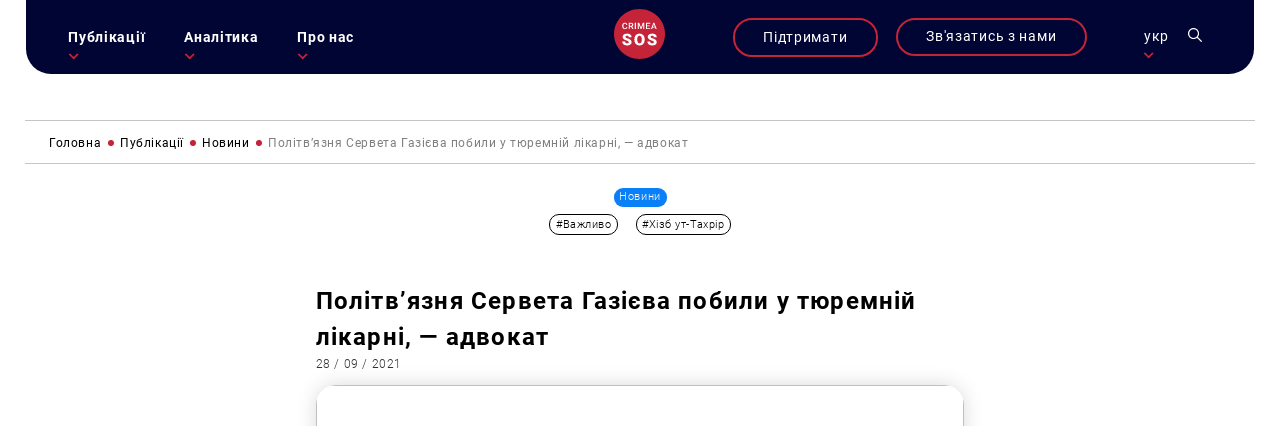

--- FILE ---
content_type: text/html; charset=UTF-8
request_url: https://krymsos.com/politvyaznya-serveta-gaziyeva-pobyly-u-tyuremnij-likarni-advokat/
body_size: 25569
content:
<!DOCTYPE html>
<html lang="uk" class="no-js no-svg">
<head>

<meta charset="UTF-8">
<meta name="viewport" content="width=device-width, initial-scale=1">
<link rel="profile" href="https://gmpg.org/xfn/11">

<link rel="apple-touch-icon" sizes="57x57" href="/wp-content/themes/krymsos/hg-w-img/fav.ico/apple-icon-57x57.png">
<link rel="apple-touch-icon" sizes="60x60" href="/wp-content/themes/krymsos/hg-w-img/fav.ico/apple-icon-60x60.png">
<link rel="apple-touch-icon" sizes="72x72" href="/wp-content/themes/krymsos/hg-w-img/fav.ico/apple-icon-72x72.png">
<link rel="apple-touch-icon" sizes="76x76" href="/wp-content/themes/krymsos/hg-w-img/fav.ico/apple-icon-76x76.png">
<link rel="apple-touch-icon" sizes="114x114" href="/wp-content/themes/krymsos/hg-w-img/fav.ico/apple-icon-114x114.png">
<link rel="apple-touch-icon" sizes="120x120" href="/wp-content/themes/krymsos/hg-w-img/fav.ico/apple-icon-120x120.png">
<link rel="apple-touch-icon" sizes="144x144" href="/wp-content/themes/krymsos/hg-w-img/fav.ico/apple-icon-144x144.png">
<link rel="apple-touch-icon" sizes="152x152" href="/wp-content/themes/krymsos/hg-w-img/fav.ico/apple-icon-152x152.png">
<link rel="apple-touch-icon" sizes="180x180" href="/wp-content/themes/krymsos/hg-w-img/fav.ico/apple-icon-180x180.png">
<link rel="icon" type="image/png" sizes="192x192"  href="/wp-content/themes/krymsos/hg-w-img/fav.ico/android-icon-192x192.png">
<link rel="icon" type="image/png" sizes="32x32" href="/wp-content/themes/krymsos/hg-w-img/fav.ico/favicon-32x32.png">
<link rel="icon" type="image/png" sizes="96x96" href="/wp-content/themes/krymsos/hg-w-img/fav.ico/favicon-96x96.png">
<link rel="icon" type="image/png" sizes="16x16" href="/wp-content/themes/krymsos/hg-w-img/fav.ico/favicon-16x16.png">
<link rel="manifest" href="/wp-content/themes/krymsos/hg-w-img/fav.ico/manifest.json">
<meta name="msapplication-TileColor" content="#ffffff">
<meta name="msapplication-TileImage" content="/wp-content/themes/krymsos/hg-w-img/fav.ico/ms-icon-144x144.png">
<meta name="theme-color" content="#ffffff">




	<link rel="preload" type="text/css" href="/wp-content/themes/krymsos/style.css" as="style">
	<link rel="preload" type="text/css" href="/wp-content/themes/krymsos/hg-assets/hg-fr/hg_tpl.css" as="style">
	<link rel="preload" type="text/css" href="/wp-content/themes/krymsos/hg-assets/fadeinup.css" as="style">
	<link rel="preload" type="text/css" href="/wp-content/themes/krymsos/hg-assets/flickty.css" as="style">
	<link rel="preload" type="text/css" href="/wp-content/themes/krymsos/hg-assets/ks.css" as="style">
	<link rel="preload" href="/wp-content/themes/krymsos/hg-assets/ks_jq.js" as="script">
	<link rel="preload" href="/wp-content/themes/krymsos/hg-assets/jq_cookie.js" as="script">
	<link rel="preload" href="/wp-content/themes/krymsos/hg-assets/hg-fr/hg_fr.js" as="script">
	<link rel="preload" href="/wp-content/themes/krymsos/hg-assets/ks.js" as="script">
	<link rel="preload" href="/wp-content/themes/krymsos/comments.js" as="script">
	<link rel="preload" href="/wp-content/themes/krymsos/hg-assets/jq_sw.js" as="script">
	

<meta property="og:url" content="https://krymsos.com/politvyaznya-serveta-gaziyeva-pobyly-u-tyuremnij-likarni-advokat/" />
<title>КримSOS - Політв&#8217;язня Сервета Газієва побили у тюремній лікарні, — адвокат</title> 
<meta name="61-річного українського політв&#8217;язня Сервета Газієва побили і насильно поголили йому бороду у Міжобласній туберкульозній лікарні № 19 в Ростові-на-Дону, де він проходив лікування. Про це повідомляє «Кримська солідарність» із посиланням на адвоката Лілю Гемеджі. Вона дізналася про цей випадок від інших фігурантів другої Сімферопольської «справи Хізб ут-Тахрір», по якій проходить і Газієв. За її словами, [&hellip;]">

<meta property="og:title" content="Політв&#8217;язня Сервета Газієва побили у тюремній лікарні, — адвокат" />
<meta property="og:description" content="КримSOS - " /><meta property="og:image" content="https://krymsos.com/wp-content/uploads/2021/09/241685381_1490664967967621_8635312747680963399_n-1.jpg"/>




	
	
<script>
    (function(i,s,o,g,r,a,m){i['GoogleAnalyticsObject']=r;i[r]=i[r]||function(){
        (i[r].q=i[r].q||[]).push(arguments)},i[r].l=1*new Date();a=s.createElement(o),
            m=s.getElementsByTagName(o)[0];a.async=1;a.src=g;m.parentNode.insertBefore(a,m)
    })(window,document,'script','//www.google-analytics.com/analytics.js','ga');

    ga('create', 'UA-52109354-1', 'krymsos.com');
    ga('send', 'pageview');

</script>


        <div id="fb-root"></div>
        <script>
            window.fbAsyncInit = function() {
                FB.init({
                    appId      : '1627205904223633',
                    xfbml      : true,
                    version    : 'v2.3'
                });
            };

            (function(d, s, id) {
                var js, fjs = d.getElementsByTagName(s)[0];
                if (d.getElementById(id)) return;
                js = d.createElement(s); js.id = id;
                js.src = "//connect.facebook.net/uk_UA/sdk.js#xfbml=1&version=v2.3&appId=1627205904223633";
                fjs.parentNode.insertBefore(js, fjs);
            }(document, 'script', 'facebook-jssdk'));

        </script>
        <script src='https://www.google.com/recaptcha/api.js'></script>
    </head>

</head>
<style>
	body{
		opacity: 0;
	}
</style>
<body class="def-page">
	<script src="/wp-content/themes/krymsos/hg-assets/ks_jq.js"></script>
			<script defer src="/wp-content/themes/krymsos/hg-assets/flickity.js"></script>
		<script defer src="/wp-content/themes/krymsos/hg-assets/flickity.pkgd.min.js"></script>
		<script src="/wp-content/themes/krymsos/comments.js"></script>
		<script src="/wp-content/themes/krymsos/hg-assets/jq_sw.js"></script>
		
		<link rel="stylesheet" type="text/css" href="/wp-content/themes/krymsos/hg-assets/flickty.css" as="style">

		<script src="/wp-content/themes/krymsos/hg-assets/hg-fr/hg_fr.js"></script>
	<script src="/wp-content/themes/krymsos/hg-assets/ks.js"></script>
	<link rel="stylesheet" type="text/css" href="/wp-content/themes/krymsos/style.css" as="style">
	<link rel="stylesheet" type="text/css" href="/wp-content/themes/krymsos/hg-assets/hg-fr/hg_tpl.css" as="style">
	<link rel="stylesheet" type="text/css" href="/wp-content/themes/krymsos/hg-assets/flickty.css" as="style">
	<link rel="stylesheet" type="text/css" href="/wp-content/themes/krymsos/hg-assets/fadeinup.css" as="style">
	<link rel="stylesheet" type="text/css" href="/wp-content/themes/krymsos/hg-assets/ks.css" as="style">
	<style>
		@import "https://krymsos.com/wp-content/themes/krymsos/hg-assets/ks-table.css";
	</style>
	<link rel="stylesheet" type="text/css" href="/wp-content/themes/krymsos/hg-assets/flickty.css" as="style">
<header class="hg-t hg-fw">
	<div class="hg-t hg-fw header-grid">
	<div id="mob-nav">
		<section>
				<div class="hg-an-ob hg-tr-or"></div>
				<div class="hg-an-ob hg-tr-or"></div>
				<div class="hg-an-ob hg-tr-or"></div>
		</section>
	</div>
	<nav id="ks-nav" class="hg-clm hg-an-ob">

		<div id="cont-info-m" class="hg-clm pc-h">
			<div class="ks-b-btn hg-an-ob">
				<a href="https://secure.wayforpay.com/donate/d5d80e74bc375" target="_blank">Підтримати</a>
			</div>
		</div>
		<ul id="main-nav-ks" class="j-header-nav hg-clm"><li id="menu-item-538" class="menu-item menu-item-type-taxonomy menu-item-object-category current-post-ancestor menu-item-has-children menu-item-538"><a href="https://krymsos.com/category/publikacziyi/">Публікації</a>
<ul class="sub-menu">
	<li id="menu-item-13539" class="menu-item menu-item-type-taxonomy menu-item-object-category current-post-ancestor current-menu-parent current-post-parent menu-item-13539"><a href="https://krymsos.com/category/publikacziyi/novyny/">Новини</a></li>
	<li id="menu-item-16435" class="menu-item menu-item-type-taxonomy menu-item-object-category menu-item-16435"><a href="https://krymsos.com/category/publikacziyi/statti/">Статті</a></li>
	<li id="menu-item-18975" class="menu-item menu-item-type-taxonomy menu-item-object-category menu-item-18975"><a href="https://krymsos.com/category/publikacziyi/anonsy/">Анонси</a></li>
	<li id="menu-item-33503" class="menu-item menu-item-type-taxonomy menu-item-object-category menu-item-33503"><a href="https://krymsos.com/category/publikacziyi/interviews/">Інтервʼю</a></li>
</ul>
</li>
<li id="menu-item-528" class="menu-item menu-item-type-taxonomy menu-item-object-category menu-item-has-children menu-item-528"><a href="https://krymsos.com/category/analityka/">Аналітика</a>
<ul class="sub-menu">
	<li id="menu-item-16868" class="menu-item menu-item-type-taxonomy menu-item-object-category menu-item-16868"><a href="https://krymsos.com/category/analityka/digest/">Дайджести</a></li>
	<li id="menu-item-27667" class="menu-item menu-item-type-taxonomy menu-item-object-category menu-item-27667"><a href="https://krymsos.com/category/analityka/doslidzhennia/">Дослідження</a></li>
	<li id="menu-item-27016" class="menu-item menu-item-type-taxonomy menu-item-object-category menu-item-27016"><a href="https://krymsos.com/category/analityka/report/">Звіти</a></li>
	<li id="menu-item-17082" class="menu-item menu-item-type-taxonomy menu-item-object-category menu-item-17082"><a href="https://krymsos.com/category/analityka/chronicle/">Хроніки</a></li>
	<li id="menu-item-18677" class="menu-item menu-item-type-taxonomy menu-item-object-category menu-item-18677"><a href="https://krymsos.com/category/analityka/zvernenia/">Звернення</a></li>
	<li id="menu-item-21175" class="menu-item menu-item-type-taxonomy menu-item-object-category menu-item-21175"><a href="https://krymsos.com/category/analityka/infographic/">Інфографіка</a></li>
</ul>
</li>
<li id="menu-item-534" class="menu-item menu-item-type-post_type menu-item-object-page menu-item-has-children menu-item-534"><a href="https://krymsos.com/pro-nas/">Про нас</a>
<ul class="sub-menu">
	<li id="menu-item-611" class="menu-item menu-item-type-custom menu-item-object-custom menu-item-611"><a href="/pro-nas/#shcho-my-robimo">Що ми робимо?</a></li>
	<li id="menu-item-612" class="menu-item menu-item-type-custom menu-item-object-custom menu-item-612"><a href="/pro-nas/#kontacty">Контакти</a></li>
	<li id="menu-item-613" class="menu-item menu-item-type-custom menu-item-object-custom menu-item-613"><a href="/pro-nas/#proekry">Проєкти</a></li>
	<li id="menu-item-614" class="menu-item menu-item-type-custom menu-item-object-custom menu-item-614"><a href="/pro-nas/#zmi-pro-nas">ЗМІ про нас</a></li>
	<li id="menu-item-615" class="menu-item menu-item-type-custom menu-item-object-custom menu-item-615"><a href="/pro-nas/#partnery">Партнери</a></li>
	<li id="menu-item-31956" class="menu-item menu-item-type-taxonomy menu-item-object-category menu-item-31956"><a href="https://krymsos.com/category/publikacziyi/zakupivli/">Закупівлі</a></li>
</ul>
</li>
</ul> 
	</nav>
	<div id="logo" class="hg-clm">
		<a h href="/ua/">
			
<svg width="80px" height="80px" viewBox="0 0 80 80" version="1.1" xmlns="http://www.w3.org/2000/svg" xmlns:xlink="http://www.w3.org/1999/xlink">
    <g stroke="none" stroke-width="1" fill="none" fill-rule="evenodd">
        
                    <g id="ks_logo_i" >
                        <path d="M40,0 C62.09139,-4.05812251e-15 80,17.90861 80,40 C80,62.09139 62.09139,80 40,80 C17.90861,80 2.705415e-15,62.09139 0,40 C-2.705415e-15,17.90861 17.90861,4.05812251e-15 40,0 Z" id="Rectangle-1" fill="#C42338"></path>
                        <g fill="#FFFFFF" transform="translate(13.000000, 22.000000)">
                            <path d="M6.73339844,9.33789062 C6.04980469,9.93033856 5.140625,10.2265625 4.00585938,10.2265625 C3.21289062,10.2265625 2.51334637,10.0397135 1.90722656,9.66601562 C1.30566406,9.28776041 0.840820312,8.75227863 0.512695312,8.05957031 C0.184570312,7.366862 0.013671875,6.5625 0,5.64648438 L0,4.71679688 C0,3.77799481 0.166341156,2.95084637 0.499023437,2.23535156 C0.831705719,1.51985675 1.30794269,0.968424469 1.92773437,0.581054688 C2.55208331,0.193684906 3.27213544,0 4.08789062,0 C5.18619788,0 6.0703125,0.298502624 6.74023438,0.895507812 C7.41015625,1.492513 7.79980469,2.33561194 7.90917969,3.42480469 L6.18652344,3.42480469 C6.10449219,2.70930988 5.89485678,2.19433594 5.55761719,1.87988281 C5.22493491,1.56087241 4.73502606,1.40136719 4.08789062,1.40136719 C3.3359375,1.40136719 2.75716147,1.67708331 2.3515625,2.22851562 C1.95052084,2.77539062 1.74544271,3.57975256 1.73632812,4.64160156 L1.73632812,5.5234375 C1.73632812,6.59895837 1.92773437,7.41927081 2.31054688,7.984375 C2.69791666,8.54947919 3.26302081,8.83203125 4.00585938,8.83203125 C4.68489581,8.83203125 5.1953125,8.67936197 5.53710938,8.37402344 C5.87890625,8.06868491 6.0953776,7.56054688 6.18652344,6.84960938 L7.90917969,6.84960938 C7.80891927,7.91145837 7.41699219,8.74088544 6.73339844,9.33789062 Z M11.8904295,6.25488281 L11.8904295,10.0898438 L10.1609373,10.0898438 L10.1609373,0.13671875 L13.6609373,0.13671875 C14.8093748,0.13671875 15.695769,0.394205749 16.320118,0.909179687 C16.9444669,1.42415363 17.2566414,2.16927081 17.2566414,3.14453125 C17.2566414,3.80989581 17.0948575,4.36816406 16.7712898,4.81933594 C16.4522794,5.26595053 16.0056648,5.61002605 15.4314461,5.8515625 L17.6667976,10.0009766 L17.6667976,10.0898438 L15.8142586,10.0898438 L13.8181639,6.25488281 L11.8904295,6.25488281 Z M13.6677732,4.8671875 C14.2511066,4.8671875 14.7068357,4.72135416 15.0349607,4.4296875 C15.3630857,4.13346353 15.5271492,3.73014325 15.5271492,3.21972656 C15.5271492,2.68652344 15.374479,2.27408853 15.0691404,1.98242188 C14.7683592,1.69075522 14.3171873,1.54036458 13.7156248,1.53125 L11.8904295,1.53125 L11.8904295,4.8671875 L13.6677732,4.8671875 Z M19.6998043,10.0898438 L19.6998043,0.13671875 L21.4224606,0.13671875 L21.4224606,10.0898438 L19.6998043,10.0898438 Z M29.3617191,7.765625 L32.225975,0.13671875 L34.4613266,0.13671875 L34.4613266,10.0898438 L32.7386703,10.0898438 L32.7386703,6.80859375 L32.9095688,2.41992188 L29.9701176,10.0898438 L28.7328129,10.0898438 L25.8001957,2.42675781 L25.9710941,6.80859375 L25.9710941,10.0898438 L24.2484379,10.0898438 L24.2484379,0.13671875 L26.4906254,0.13671875 L29.3617191,7.765625 Z M38.9416008,5.64648438 L38.9416008,8.70898438 L43.7199211,8.70898438 L43.7199211,10.0898438 L37.2121086,10.0898438 L37.2121086,0.13671875 L43.6720695,0.13671875 L43.6720695,1.53125 L38.9416008,1.53125 L38.9416008,4.27929688 L43.0294914,4.27929688 L43.0294914,5.64648438 L38.9416008,5.64648438 Z M47.5439453,7.77246094 L46.7373047,10.0898438 L44.9394531,10.0898438 L48.6992188,0.13671875 L50.2509766,0.13671875 L54.0175781,10.0898438 L52.2128906,10.0898438 L51.3994141,7.77246094 L47.5439453,7.77246094 Z M50.9140625,6.37792969 L49.4716797,2.24902344 L48.0292969,6.37792969 L50.9140625,6.37792969 Z"></path>
                            <g transform="translate(0.000000, 17.351562)">
                                <path d="M9.41992188,12.3017578 C8.96289062,11.9378255 8.15462244,11.5611979 6.99511719,11.171875 C5.83561194,10.7825521 4.88769531,10.4059245 4.15136719,10.0419922 C1.75618482,8.86555994 0.55859375,7.24902344 0.55859375,5.19238281 C0.55859375,4.16829431 0.854817688,3.26692706 1.44726562,2.48828125 C2.04817706,1.70117188 2.89453125,1.09179688 3.98632812,0.66015625 C5.078125,0.220052093 6.3053385,0 7.66796875,0 C8.99674475,0 10.1858724,0.236979157 11.2353516,0.7109375 C12.2932943,1.18489584 13.1142578,1.86197919 13.6982422,2.7421875 C14.2822266,3.61393231 14.5742188,4.61263025 14.5742188,5.73828125 L10.1308594,5.73828125 C10.1308594,4.98502606 9.89811197,4.40104166 9.43261719,3.98632812 C8.97558594,3.57161459 8.35351562,3.36425781 7.56640625,3.36425781 C6.77083331,3.36425781 6.14029947,3.54199219 5.67480469,3.89746094 C5.21777344,4.24446616 4.98925781,4.68880206 4.98925781,5.23046875 C4.98925781,5.70442709 5.24316406,6.13606772 5.75097656,6.52539062 C6.25878906,6.90625 7.15169275,7.30403647 8.4296875,7.71875 C9.70768225,8.125 10.7571614,8.56510416 11.578125,9.0390625 C13.5755209,10.1901041 14.5742188,11.7770183 14.5742188,13.7998047 C14.5742188,15.4163412 13.9648438,16.6858724 12.7460938,17.6083984 C11.5273438,18.5309245 9.85579419,18.9921875 7.73144531,18.9921875 C6.23339844,18.9921875 4.875,18.7255859 3.65625,18.1923828 C2.4459635,17.6507161 1.53190106,16.914388 0.9140625,15.9833984 C0.3046875,15.0439453 0,13.9648438 0,12.7460938 L4.46875,12.7460938 C4.46875,13.7363281 4.72265625,14.4684245 5.23046875,14.9423828 C5.74674481,15.4078776 6.58040369,15.640625 7.73144531,15.640625 C8.46777344,15.640625 9.04752603,15.4840495 9.47070312,15.1708984 C9.90234375,14.8492838 10.1181641,14.4007161 10.1181641,13.8251953 C10.1181641,13.1735026 9.88541666,12.6656901 9.41992188,12.3017578 Z M34.1097641,14.6630859 C33.4411443,16.0511068 32.4889959,17.1217448 31.2533188,17.875 C30.0261053,18.6197917 28.625391,18.9921875 27.0511723,18.9921875 C25.4769535,18.9921875 24.0804691,18.632487 22.8617191,17.9130859 C21.6429691,17.1852214 20.6908207,16.1484375 20.0052738,14.8027344 C19.3281905,13.4570312 18.9727217,11.9124349 18.9388676,10.1689453 L18.9388676,9.12792969 C18.9388676,7.31673181 19.2689457,5.72135413 19.9291019,4.34179688 C20.5977218,2.953776 21.5498701,1.883138 22.7855473,1.12988281 C24.0296879,0.376627624 25.4430994,0 27.0257816,0 C28.5915369,0 29.9880193,0.372395813 31.2152328,1.1171875 C32.4424464,1.86197919 33.3945948,2.92415369 34.0716782,4.30371094 C34.757225,5.67480469 35.1042302,7.24902344 35.1126938,9.02636719 L35.1126938,9.87695312 C35.1126938,11.6796875 34.7783839,13.2750651 34.1097641,14.6630859 Z M29.6537113,4.92578125 C29.0443363,3.96940106 28.1683598,3.49121094 27.0257816,3.49121094 C24.7914066,3.49121094 23.6107426,5.16699219 23.4837894,8.51855469 L23.4710941,9.87695312 C23.4710941,11.688151 23.7715499,13.0804036 24.3724613,14.0537109 C24.9733728,15.0270182 25.8662764,15.5136719 27.0511723,15.5136719 C28.1768233,15.5136719 29.0443363,15.0354818 29.6537113,14.0791016 C30.2630863,13.1227214 30.5720056,11.7473959 30.5804691,9.953125 L30.5804691,9.10253906 C30.5804691,7.26595056 30.2715499,5.87369794 29.6537113,4.92578125 Z M48.8464851,12.3017578 C48.3894539,11.9378255 47.5811857,11.5611979 46.4216805,11.171875 C45.2621752,10.7825521 44.3142586,10.4059245 43.5779305,10.0419922 C41.1827481,8.86555994 39.985157,7.24902344 39.985157,5.19238281 C39.985157,4.16829431 40.281381,3.26692706 40.8738289,2.48828125 C41.4747403,1.70117188 42.3210945,1.09179688 43.4128914,0.66015625 C44.5046883,0.220052093 45.7319018,0 47.094532,0 C48.423308,0 49.6124357,0.236979157 50.6619148,0.7109375 C51.7198576,1.18489584 52.5408211,1.86197919 53.1248055,2.7421875 C53.7087898,3.61393231 54.000782,4.61263025 54.000782,5.73828125 L49.5574226,5.73828125 C49.5574226,4.98502606 49.3246752,4.40104166 48.8591805,3.98632812 C48.4021492,3.57161459 47.7800789,3.36425781 46.9929695,3.36425781 C46.1973966,3.36425781 45.5668627,3.54199219 45.101368,3.89746094 C44.6443367,4.24446616 44.4158211,4.68880206 44.4158211,5.23046875 C44.4158211,5.70442709 44.6697273,6.13606772 45.1775398,6.52539062 C45.6853523,6.90625 46.578256,7.30403647 47.8562508,7.71875 C49.1342455,8.125 50.1837247,8.56510416 51.0046883,9.0390625 C53.0020841,10.1901041 54.000782,11.7770183 54.000782,13.7998047 C54.000782,15.4163412 53.391407,16.6858724 52.172657,17.6083984 C50.953907,18.5309245 49.2823575,18.9921875 47.1580086,18.9921875 C45.6599617,18.9921875 44.3015633,18.7255859 43.0828133,18.1923828 C41.8725268,17.6507161 40.9584643,16.914388 40.3406258,15.9833984 C39.7312508,15.0439453 39.4265633,13.9648438 39.4265633,12.7460938 L43.8953133,12.7460938 C43.8953133,13.7363281 44.1492195,14.4684245 44.657032,14.9423828 C45.1733081,15.4078776 46.0069669,15.640625 47.1580086,15.640625 C47.8943367,15.640625 48.4740893,15.4840495 48.8972664,15.1708984 C49.328907,14.8492838 49.5447273,14.4007161 49.5447273,13.8251953 C49.5447273,13.1735026 49.3119799,12.6656901 48.8464851,12.3017578 Z"></path>
                            </g>
                        </g>
                    </g>
            </g>
</svg>		</a>
	</div>
	<div class="hg-clm header-links">

		<div id="cont-info-s" class="hg-clm mob-h">
			<div class="ks-b-btn hg-an-ob">
				<a href="https://secure.wayforpay.com/donate/d5d80e74bc375" target="_blank">Підтримати</a>
			</div>
		</div>

				<div id="cont-info" class="hg-clm">
			<div class="ks-b-btn hg-an-ob">
				<span>Зв'язатись з нами</span>
			</div>
		</div>
				<div class="leng-nav hg-clm">
	            <p class="current-lng-des">укр</p>
			        <div class="sub-nav hg-an-ob">
			        	<a class="lang-ks cur-lng" href="/ua/politvyaznya-serveta-gaziyeva-pobyly-u-tyuremnij-likarni-advokat/">укр</a>
			            <a class="lang-ks " href="/ru/politvyaznya-serveta-gaziyeva-pobyly-u-tyuremnij-likarni-advokat/">ru</a>
			            <a class="lang-ks " href="/en/politvyaznya-serveta-gaziyeva-pobyly-u-tyuremnij-likarni-advokat/">en</a>

			        </div>
       	</div>
		<div id="ks-search" class="hg-clm"><svg width="22px" height="22px" viewBox="0 0 22 22" version="1.1" xmlns="http://www.w3.org/2000/svg" xmlns:xlink="http://www.w3.org/1999/xlink">

    <g id="search_i" stroke="none" stroke-width="1" fill="none" fill-rule="evenodd">
        <path d="M15.4748809,14.1786841 C16.6870316,12.6822086 17.4166858,10.7797203 17.4166858,8.70836473 C17.4166858,3.90659768 13.5100882,0 8.70832127,0 C3.90655432,0 0,3.90659768 0,8.70836473 C0,13.5101318 3.90659759,17.4167295 8.70836454,17.4167295 C10.7797201,17.4167295 12.6822083,16.6870323 14.1786838,15.4749245 L20.5695238,21.8657647 C20.7485749,22.0447299 21.0387005,22.0447299 21.2177516,21.8657647 L21.8657642,21.2177088 C22.0447294,21.0387006 22.0447291,20.7484895 21.865721,20.5695243 L15.4748809,14.1786841 Z M1.83335114,8.70836473 C1.83335114,4.91726775 4.91726764,1.83335118 8.70836454,1.83335118 C12.4994614,1.83335118 15.583377,4.91726775 15.583377,8.70836473 C15.583377,12.4994617 12.4994614,15.5833773 8.70836454,15.5833773 C4.91726764,15.5833773 1.83335114,12.4994617 1.83335114,8.70836473 Z"></path>
    </g>
</svg></div>
		<!--<div id="ks-acc" class="hg-clm"><svg width="22px" height="22px" viewBox="0 0 22 22" version="1.1" xmlns="http://www.w3.org/2000/svg" xmlns:xlink="http://www.w3.org/1999/xlink">
    <g class="acc-i" stroke="none" stroke-width="1" fill="none" fill-rule="evenodd">
        <path d="M14.5981607,11.5999299 C16.2645749,10.4521916 17.359375,8.53135939 17.359375,6.359375 C17.359375,2.85282412 14.5065509,0 11,0 C7.49344912,0 4.640625,2.85282412 4.640625,6.359375 C4.640625,8.53135939 5.73542546,10.4521916 7.40188253,11.5999299 C5.84598413,12.1368245 4.4199376,13.0237427 3.22183996,14.2217973 C1.14421491,16.2994653 0,19.061797 0,22 L1.71875,22 C1.71875,16.8822931 5.88229311,12.71875 11,12.71875 C16.1177069,12.71875 20.28125,16.8822931 20.28125,22 L22,22 C22,19.061797 20.8557848,16.2994653 18.7782027,14.2217973 C17.580105,13.0237427 16.1540591,12.1368245 14.5981607,11.5999299 Z M6.359375,6.359375 C6.359375,3.80050008 8.44116803,1.71875 11,1.71875 C13.558832,1.71875 15.640625,3.80050008 15.640625,6.359375 C15.640625,8.91824992 13.558832,11 11,11 C8.44116803,11 6.359375,8.91824992 6.359375,6.359375 Z"></path>

    </g>
</svg></div>-->
	</div>
	</div>
<div class="ks-shearch hg-an-ob">

<form role="search" method="get" class="search-form" action="https://krymsos.com/">

	<label class="hg-t hg-fw">
		<span class="screen-reader-text hg-clm">Пошук за запитом:</span>
			<div class="ks-cl-btn hg-clm">
				<div class="hg-an-ob hg-tr-or"></div>
				<div class="hg-an-ob hg-tr-or"></div>
			</div>
	</label>

	<input  class="search-field" placeholder="Пошук&hellip;" value="" name="s" />
	<button type="submit" class="search-submit"><svg width="22px" height="22px" viewBox="0 0 22 22" version="1.1" xmlns="http://www.w3.org/2000/svg" xmlns:xlink="http://www.w3.org/1999/xlink">

    <g id="search_i" stroke="none" stroke-width="1" fill="none" fill-rule="evenodd">
        <path d="M15.4748809,14.1786841 C16.6870316,12.6822086 17.4166858,10.7797203 17.4166858,8.70836473 C17.4166858,3.90659768 13.5100882,0 8.70832127,0 C3.90655432,0 0,3.90659768 0,8.70836473 C0,13.5101318 3.90659759,17.4167295 8.70836454,17.4167295 C10.7797201,17.4167295 12.6822083,16.6870323 14.1786838,15.4749245 L20.5695238,21.8657647 C20.7485749,22.0447299 21.0387005,22.0447299 21.2177516,21.8657647 L21.8657642,21.2177088 C22.0447294,21.0387006 22.0447291,20.7484895 21.865721,20.5695243 L15.4748809,14.1786841 Z M1.83335114,8.70836473 C1.83335114,4.91726775 4.91726764,1.83335118 8.70836454,1.83335118 C12.4994614,1.83335118 15.583377,4.91726775 15.583377,8.70836473 C15.583377,12.4994617 12.4994614,15.5833773 8.70836454,15.5833773 C4.91726764,15.5833773 1.83335114,12.4994617 1.83335114,8.70836473 Z"></path>
    </g>
</svg></button>
</form>
</div>

</header>

		<div id="sl-links" class="hg-t hg-an-ob-del">
		 <div class="hg-tva">
		 	<a class="ci-btn" href="#cont-info">
		 		
<svg width="21px" height="22px" viewBox="0 0 21 22" version="1.1" xmlns="http://www.w3.org/2000/svg" xmlns:xlink="http://www.w3.org/1999/xlink">

    <g id="phone-i" stroke="none" stroke-width="1" fill="none" fill-rule="evenodd">

                    <path d="M18.8951604,14.4404792 C17.6706845,14.4404792 16.4683959,14.2298177 15.329076,13.8156562 C14.7707962,13.6061979 14.0844959,13.7983542 13.7437676,14.1832969 L11.4949714,16.0506615 C8.88700941,14.5193125 7.28055526,12.7527812 5.90743383,9.90555729 L7.55508579,7.49632813 C7.9831576,7.02607812 8.13669886,6.33915104 7.95274101,5.69461979 C7.57461699,4.43477604 7.38253416,3.11288542 7.38253416,1.76538542 C7.38258624,0.791942708 6.6626402,0 5.77774667,0 L2.10483957,0 C1.21994604,0 0.5,0.791942708 0.5,1.76532812 C0.5,12.9228802 8.75195768,22 18.8951604,22 C19.780054,22 20.5,21.2080573 20.5,20.2346719 L20.5,16.20575 C20.5,15.2324219 19.7800019,14.4404792 18.8951604,14.4404792 Z" ></path>

    </g>
</svg>		 	</a>
		 			 	<a href="https://www.facebook.com/KRYM.SOS" target="_blank">
		 		<?xml version="1.0" encoding="UTF-8"?> <svg xmlns="http://www.w3.org/2000/svg" xmlns:xlink="http://www.w3.org/1999/xlink" width="11px" height="20px" viewBox="0 0 11 20" version="1.1"><!-- Generator: Sketch 59.1 (86144) - https://sketch.com --><title>fb</title><desc>Created with Sketch.</desc><g id="Page-1" stroke="none" stroke-width="1" fill="none" fill-rule="evenodd"><g id="main-screen-2" transform="translate(-1843.000000, -480.000000)" fill="#FFFFFF" fill-rule="nonzero"><g id="Group-555" transform="translate(3.000000, 0.000000)"><g id="поп-ап" transform="translate(1089.000000, 0.000000)"><g id="Group-8" transform="translate(745.000000, 430.000000)"><g id="Group-550-Copy" transform="translate(0.500000, 50.000000)"><path d="M15.6612282,3.20806516 L15.6612282,0.136050948 C15.3569248,0.0941891166 14.3103794,0 13.091556,0 C10.5484495,0 8.80635348,1.59960492 8.80635348,4.53959341 L8.80635348,7.24531674 L6,7.24531674 L6,10.6795967 L8.80635348,10.6795967 L8.80635348,19.3208447 L12.2470737,19.3208447 L12.2470737,10.6804021 L14.9399166,10.6804021 L15.3673905,7.2461221 L12.2462691,7.2461221 L12.2462691,4.88012318 C12.2470742,3.88751476 12.5143452,3.20806516 13.8973959,3.20806516 L13.8973959,3.20806516 L15.6612282,3.20806516 Z" id="fb"></path></g></g></g></g></g></g></svg> 		 	</a>
		 			 	<a href="https://twitter.com/KRYMSOS" target="_blank">
		 		<?xml version="1.0" encoding="UTF-8"?> <svg xmlns="http://www.w3.org/2000/svg" xmlns:xlink="http://www.w3.org/1999/xlink" width="22px" height="17px" viewBox="0 0 22 17" version="1.1"><!-- Generator: Sketch 59.1 (86144) - https://sketch.com --><title>Group</title><desc>Created with Sketch.</desc><g id="Page-1" stroke="none" stroke-width="1" fill="none" fill-rule="evenodd"><g id="main-screen-5" transform="translate(-1831.000000, -527.000000)" fill="#FFFFFF" fill-rule="nonzero"><g id="иконки" transform="translate(1831.000000, 430.000000)"><g id="Group-550-Copy" transform="translate(0.500000, 50.000000)"><g id="Group" transform="translate(0.000000, 47.000000)"><g id="Vector"><path d="M18.4349007,2.6874971 C19.3233296,2.15705284 20.001411,1.32349759 20.3202002,0.318789112 C19.4918709,0.812651007 18.5773105,1.16149017 17.6026517,1.35616061 C16.8161307,0.518685828 15.6951425,0 14.4722462,0 C12.0996182,0 10.1894961,1.92580026 10.1894961,4.28666926 C10.1894961,4.62636263 10.2182397,4.95299044 10.2887914,5.26394054 C6.72592991,5.09017431 3.57331359,3.38256224 1.45545565,0.781294826 C1.08571242,1.42279269 0.8688313,2.15705296 0.8688313,2.94749334 C0.8688313,4.43169213 1.63314149,5.74735043 2.77242096,6.5090475 C2.0838885,6.49598237 1.40842119,6.29608613 0.836168423,5.98121651 C0.836168423,5.99428164 0.836168423,6.01126601 0.836168423,6.02825068 C0.836168423,8.11083235 2.32167372,9.84065561 4.26968496,10.2391421 C3.92084595,10.3345175 3.54065072,10.3802452 3.14608375,10.3802452 C2.87171599,10.3802452 2.59473512,10.3645674 2.33473899,10.3070808 C2.89000712,12.0042412 4.46566237,13.2519609 6.33920231,13.2924628 C4.88113351,14.4330486 3.02980417,15.1202747 1.02561289,15.1202747 C0.674160849,15.1202747 0.337080385,15.1045964 0,15.0614815 C1.8983636,16.2856841 4.14817947,16.9846687 6.57437446,16.9846687 C14.4604878,16.9846687 18.7719816,10.4521038 18.7719816,4.78967644 C18.7719816,4.60023206 18.7654489,4.41732052 18.7563033,4.23571521 C19.6068434,3.6321062 20.3215061,2.87824811 20.904211,2.01072352 C20.1268357,2.35172342 19.2985059,2.57775001 18.4349007,2.6874971 Z"></path></g></g></g></g></g></g></svg> 		 	</a>
		 			 	<a href="https://www.youtube.com/channel/UCtl30DSVi-K3sylVBpk6QQA" target="_blank">
		 		<?xml version="1.0" encoding="UTF-8"?> <svg xmlns="http://www.w3.org/2000/svg" xmlns:xlink="http://www.w3.org/1999/xlink" width="22px" height="15px" viewBox="0 0 22 15" version="1.1"><!-- Generator: Sketch 59.1 (86144) - https://sketch.com --><title>Vector</title><desc>Created with Sketch.</desc><g id="Page-1" stroke="none" stroke-width="1" fill="none" fill-rule="evenodd"><g id="main-screen-5" transform="translate(-1831.000000, -617.000000)" fill="#FFFFFF"><g id="иконки" transform="translate(1831.000000, 430.000000)"><g id="Group-550-Copy" transform="translate(0.500000, 50.000000)"><path d="M18.6311178,137.447584 C17.5405685,137.149195 14.8141526,137 10.4518703,137 C6.08975806,137 3.36342729,137.143538 2.27287797,137.430614 C1.39467997,137.671503 0.67137557,138.394808 0.430486741,139.29023 C0.14349558,140.380694 0,142.056666 0,144.318146 C0,146.591024 0.14349558,148.266996 0.430486741,149.346062 C0.671630733,150.241485 1.3774554,150.947437 2.27300555,151.188581 C3.37495286,151.487055 6.10132616,151.636292 10.4521255,151.636292 C14.8142377,151.636292 17.5405685,151.492754 18.6311178,151.205678 C19.5266679,150.964662 20.2326202,150.25871 20.4737642,149.363287 C20.7607288,148.272738 20.904211,146.596766 20.904211,144.335371 C20.9156356,142.062408 20.7720683,140.380694 20.473509,139.29023 L20.473509,139.29023 C20.2326202,138.39468 19.5265403,137.688728 18.6311178,137.447584 Z M8.3685902,141.184295 L13.8097687,144.318146 L8.3685902,147.451998 L8.3685902,141.184295 Z" id="Vector"></path></g></g></g></g></svg> 		 	</a>
		 			 	<a href="https://t.me/CrimeaIsUaBot?fbclid=IwAR3uTwqzTo3p9Ay84B4Lm9zKNI6jHJQW1jrsXgMZj2N6nLY15sVUdMQFKkY" target="_blank">
		 		<?xml version="1.0" encoding="UTF-8"?> <svg xmlns="http://www.w3.org/2000/svg" xmlns:xlink="http://www.w3.org/1999/xlink" width="22px" height="18px" viewBox="0 0 22 18" version="1.1"><!-- Generator: Sketch 59.1 (86144) - https://sketch.com --><title>telegram</title><desc>Created with Sketch.</desc><g id="Page-1" stroke="none" stroke-width="1" fill="none" fill-rule="evenodd"><g id="main-screen-2" transform="translate(-1837.000000, -572.000000)" fill="#FFFFFF" fill-rule="nonzero"><g id="Group-555" transform="translate(3.000000, 0.000000)"><g id="поп-ап" transform="translate(1089.000000, 0.000000)"><g id="Group-8" transform="translate(745.000000, 430.000000)"><g id="Group-550-Copy" transform="translate(0.500000, 50.000000)"><path d="M7.85684362,108.345227 C8.35158851,108.345227 8.56586116,108.132697 8.8228149,107.877485 L11.1423671,105.660713 L15.9487078,109.180546 C16.8301899,109.671806 17.451235,109.413109 17.6890261,108.369615 L20.8438955,93.5864985 L20.844766,93.5856273 C21.1243666,92.2825668 20.3735386,91.7730144 19.5147033,92.0926824 L0.970481974,99.1924457 C-0.295124135,99.6837065 -0.27596152,100.389241 0.755337656,100.708909 L5.49635227,102.183562 L16.5087796,95.2928459 C17.0270423,94.9496602 17.4982693,95.1395446 17.1106611,95.4827303 L8.20264185,103.481396 L7.85684362,108.345227 Z" id="telegram"></path></g></g></g></g></g></g></svg> 		 	</a>
		 			 	<a href="viber://chat?number=+380952775355" target="_blank">
		 		<?xml version="1.0" encoding="UTF-8"?> <!-- Generator: Adobe Illustrator 19.0.0, SVG Export Plug-In . SVG Version: 6.00 Build 0) --> <svg xmlns="http://www.w3.org/2000/svg" xmlns:xlink="http://www.w3.org/1999/xlink" version="1.1" id="Layer_1" x="0px" y="0px" viewBox="0 0 504 504" style="enable-background:new 0 0 504 504;" xml:space="preserve"> <g> <g> <path d="M377.6,0H126C56.8,0,0,56.8,0,126.4V378c0,69.2,56.8,126,126,126h251.6c69.6,0,126.4-56.8,126.4-126.4V126.4 C504,56.8,447.2,0,377.6,0z M238.4,103.6c0.8-12.4,12.4-8,18.4-8.8c75.2,2.4,140,70,139.2,142.8c0,7.2,2.4,17.6-8.4,17.6 c-10.4,0-7.6-10.8-8.8-18c-10-77.2-46-113.6-124.4-125.6C248,110.8,238,112,238.4,103.6z M350.8,240.8c-12,1.6-9.6-8.8-10.8-15.6 c-8-47.2-24.8-64.4-73.2-74.8c-7.2-1.6-18.4-0.4-16.4-11.2c1.6-10.4,11.6-6.8,19.2-6c48.4,5.6,88,46.8,87.6,92 C356.4,230,359.6,239.2,350.8,240.8z M320.8,216c0,6.4-0.8,12.4-8,13.2c-5.2,0.8-8.4-3.6-9.2-8.8c-2-19.2-12.4-30.8-32.4-34 c-6-0.8-11.6-2.8-8.8-10.8c2-5.2,6.8-6,12-6C296,169.2,320.8,194.4,320.8,216z M396.8,363.6c-8.4,22.8-36.8,46-61.2,45.6 c-3.6-0.8-10.4-2-16.4-4.4C212,359.6,134,285.2,90,178.8c-14.8-35.6,0.8-66,38-78c6.8-2.4,13.2-2.4,20,0 c16,5.6,56.4,60.4,57.2,76.4c0.8,12.4-8,19.2-16.4,24.8c-16.4,10.8-16.4,24.4-9.2,40c15.6,34.4,42.4,58.4,77.2,73.6 c12.4,5.6,24.8,5.2,33.2-7.6c15.2-22.8,34-21.6,54.4-7.6c10.4,7.2,20.8,14,30.4,21.6C388,332.8,404.8,341.6,396.8,363.6z"></path> </g> </g> <g> </g> <g> </g> <g> </g> <g> </g> <g> </g> <g> </g> <g> </g> <g> </g> <g> </g> <g> </g> <g> </g> <g> </g> <g> </g> <g> </g> <g> </g> </svg> 		 	</a>
		 			 </div>
	</div>
		<div id="cont-info-des" class="hg-t hg-an-ob">
		<div class="hg-tva">
			<div class="ks-cl-btn">
				<div class="hg-an-ob hg-tr-or"></div>
				<div class="hg-an-ob hg-tr-or"></div>
			</div>
			<div class="cont-info-grid">
				<div class="cont-item hg-t hg-fw">
					<span class="cont-tit">Юридичні питання</span>
											<a href="tel:+38 063 077 16 19">+38 063 077 16 19</a>	
											<a href="tel:+38 096 224 01 23 (Signal, Telegram, WhatsApp, Viber)">+38 096 224 01 23 (Signal, Telegram, WhatsApp, Viber)</a>	
											<a href="tel:+38 095 277 53 55 (Signal, Telegram, WhatsApp, Viber)">+38 095 277 53 55 (Signal, Telegram, WhatsApp, Viber)</a>	
									</div>
				<div class="cont-item hg-t hg-fw">
					<span class="cont-tit">Питання щодо військовополоненних та цивільних заручників</span>
											<a href="tel:+38 095 931 00 65 (Signal, Telegram, WhatsApp, Viber)">+38 095 931 00 65 (Signal, Telegram, WhatsApp, Viber)</a>	
									</div>
				<div class="cont-item cont-des-sp hg-t hg-fw">
									</div>

			</div>
		</div>
	</div>
<main>


<div class="post-tpl hg-t hg-fw ks-pad">
			<div class="hg-t hg-fw ks-pad ks-bread">
			<div class="breadcrumbs" itemscope itemtype="http://schema.org/BreadcrumbList"><span itemprop="itemListElement" itemscope itemtype="http://schema.org/ListItem"><a class="breadcrumbs__link" href="https://krymsos.com/" itemprop="item"><span itemprop="name">Головна</span></a><meta itemprop="position" content="1" /></span><span class="breadcrumbs__separator"> </span><span itemprop="itemListElement" itemscope itemtype="http://schema.org/ListItem"><a class="breadcrumbs__link" href="https://krymsos.com/category/publikacziyi/" itemprop="item"><span itemprop="name">Публікації</span></a><meta itemprop="position" content="2" /></span><span class="breadcrumbs__separator"> </span><span itemprop="itemListElement" itemscope itemtype="http://schema.org/ListItem"><a class="breadcrumbs__link" href="https://krymsos.com/category/publikacziyi/novyny/" itemprop="item"><span itemprop="name">Новини</span></a><meta itemprop="position" content="3" /></span><span class="breadcrumbs__separator"> </span><span class="breadcrumbs__current">Політв&#8217;язня Сервета Газієва побили у тюремній лікарні, — адвокат</span></div><!-- .breadcrumbs -->		</div>
	  
										<div class="hg-t post-grid">
				<div class="post-tags">
					<div class="cat_tag hg-t" style="background:#0980f7; color: #fff">
							<span>Новини</span>
						</div>
									
											<div class="hg-clm">
												<a href="https://krymsos.com/tag/vazhlyvo/">
												<span>#Важливо</span>
												</a>
											</div>
									
											<div class="hg-clm">
												<a href="https://krymsos.com/tag/hizb-ut-tahrir/">
												<span>#Хізб ут-Тахрір</span>
												</a>
											</div>
														</div>
					<div class="post-cont">
							<h1>Політв&#8217;язня Сервета Газієва побили у тюремній лікарні, — адвокат</h1>
							<span class="ps_date">
											28 / 09 / 2021							</span>
															<div class="post-img-p hg-t hg-fw">
									<img class="bgcov imgll-hg" width="1440" height="810" data-src-pc="/wp-content/uploads/2021/09/241685381_1490664967967621_8635312747680963399_n-1.jpg"   data-src-m="/wp-content/uploads/2021/09/241685381_1490664967967621_8635312747680963399_n-1.jpg"/>
								</div>
								
													<div class="hg-t hg-f pp-des">
						
<p>61-річного українського політв&#8217;язня Сервета Газієва побили і насильно поголили йому бороду у Міжобласній туберкульозній лікарні № 19 в Ростові-на-Дону, де він проходив лікування.



<p>Про це <a href="https://www.facebook.com/crimeansolidarity/posts/1504015823299202" data-type="URL" data-id="https://www.facebook.com/crimeansolidarity/posts/1504015823299202" target="_blank" rel="noreferrer noopener">повідомляє </a>«Кримська солідарність» із посиланням на адвоката Лілю Гемеджі. Вона дізналася про цей випадок від інших фігурантів другої Сімферопольської «справи Хізб ут-Тахрір», по якій проходить і Газієв.



<p>За її словами, в останній день перебування політв’язня в лікарні, перед випискою, його повалили на підлогу, скрутили йому руки, били по спині і поголили йому бороду.



<p>«Його стан викликає серйозне занепокоєння після перенесеного в слідчому ізоляторі мікроінсульту на тлі регулярного ненадання медичної допомоги, тепер у нього німіє рука після побиття», — розповіла Ліля Гемеджі.



<p>28 вересня, повідомляє «Кримська солідарність», адвокати Еміль Курбедінов і Назім Шейхмамбетов намагалися потрапити у СІЗО-5, куди Газієва перевезли з лікарні 25 вересня, але їм не вдалося зустрітися з ним.



<p>Нагадаємо, Сервет Газієв страждає від низки хронічних захворювань. Через їхнє загострення, він часто не міг брати участі у судових засіданнях. З початку 2021 роки йому 5 разів викликали «швидку допомогу» прямо до зали суду.



<p>28 червня Сервет Газієв переніс <a href="https://krymsos.com/mikroinsult-poznachyvsya-na-oblychchi-ta-dykcziyi-serveta-gaziyeva-ukrayinskyj-genkonsul/" data-type="URL" data-id="https://krymsos.com/mikroinsult-poznachyvsya-na-oblychchi-ta-dykcziyi-serveta-gaziyeva-ukrayinskyj-genkonsul/" target="_blank" rel="noreferrer noopener">мікроінсульт</a>, внаслідок якого у нього паралізувало праву частину обличчя. Але адекватної медичної допомоги він не отримував.



<p>Його <a rel="noreferrer noopener" href="https://krymsos.com/politvyaznya-serveta-gaziyeva-gospitalizuvaly/" data-type="URL" data-id="https://krymsos.com/politvyaznya-serveta-gaziyeva-gospitalizuvaly/" target="_blank">госпіталізували </a>до лікарні № 19 лише 2 вересня.



<p>Сервет Газієв — фігурант другої Сімферопольської «справи Хізб ут-Тахрір». 23 підозрюваних цієї групи були затримані в березні 2019 року. Пізніше за цією справою затримали ще 2 людини. Всіх їх обвинуватили у причетності до забороненої в РФ (але легальної в Україні) організації «Хізб ут-Тахрір». Їм інкримінують ч. 1 ст. 205.5 КК РФ (Організація діяльності терористичної організації), за ч. 2 ст. 205.5 КК РФ (участь в діяльності терористичної організації). Всім фігурантам справи також висунули обвинувачення за ч. 1 ст. 30 і ст. 278 КК РФ (Підготовка до насильницького захоплення влади).
						</div>
					</div>
					<div class="hg-t hg-fw tags-s">
						<div class="post-tags hg-clm">
									    																							<div class="hg-clm">
													<a href="https://krymsos.com/tag/vazhlyvo/">
													<span>#Важливо</span>
													</a>
												</div>
																																																</div>
						<div class="post-sharing hg-clm">
							<p>Поділитись</p>
							<!-- AddToAny BEGIN -->
<div class="a2a_kit a2a_kit_size_32 a2a_default_style" style="line-height: 32px; float: right;">
<a class="a2a_dd" href="https://www.addtoany.com/share"></a>
<a class="a2a_button_facebook"></a>
<a class="a2a_button_mastodon"></a>
<a class="a2a_button_email"></a>
<a class="a2a_button_telegram"></a>
<a class="a2a_button_facebook_messenger"></a>
<a class="a2a_button_diigo"></a>
<a class="a2a_button_x"></a>
<a class="a2a_button_whatsapp"></a>
<a class="a2a_button_reddit"></a>
</div>
<script async src="https://static.addtoany.com/menu/page.js"></script>
<!-- AddToAny END -->
						</div>
					</div>
			</div>



<div class="post-sp-posts hg-t hg-wf ks-pad">
		<h3>Вибір редакції</h3>
		<div class="sl-p-t hg-t">
								<article class="hg-clm">
							<div class="post-tags">
														</div>
							<a href="https://krymsos.com/katuvannya-nasylstvo-tysk-ta-propaganda-z-chym-zishtovhuyutsya-ukrayinski-dity-v-okupacziyi/">
								<h3>Катування, насильство, тиск та пропаганда: з чим зіштовхуються українські діти в окупації?  </h3>
								<span class="ps_date">
								1 / 08 / 2025								</span>
							</a>
						</article>
											<article class="hg-clm">
							<div class="post-tags">
														</div>
							<a href="https://krymsos.com/mizh-nebom-i-zemleyu-koly-sprotyv-v-okupacziyi-staye-zagrozoyu/">
								<h3>«Між небом і землею»: коли спротив в окупації стає загрозою </h3>
								<span class="ps_date">
								23 / 05 / 2025								</span>
							</a>
						</article>
											<article class="hg-clm">
							<div class="post-tags">
														</div>
							<a href="https://krymsos.com/strah-rosijskyj-gimn-ta-propaganda-18-richna-ukrayinka-pro-zhyttya-pid-okupacziyeyu/">
								<h3>Страх, російський гімн та пропаганда: 18-річна українка про життя під окупацією </h3>
								<span class="ps_date">
								16 / 06 / 2025								</span>
							</a>
						</article>
											<article class="hg-clm">
							<div class="post-tags">
														
																								</div>
							<a href="https://krymsos.com/krymsos-nasylnyczki-znyknennya-zavershuyutsya-smertyu-najchastishe-dlya-aktyvnyh-protyvnykiv-okupacziyi/">
								<h3>КримSOS: насильницькі зникнення завершуються смертю найчастіше для активних противників окупації </h3>
								<span class="ps_date">
								3 / 07 / 2025								</span>
							</a>
						</article>
								</div>



				<div class="hg-clm socila-l">
						<div class="des-sl-post hg-clm">
							<p>Слідкуйте за нами
в соц. мережах</p>
						</div>
						<div class="l-sl-post hg-clm">
														 	<a class="hg-clm" href="https://www.facebook.com/KRYM.SOS" target="_blank">
								 		<?xml version="1.0" encoding="UTF-8"?> <svg xmlns="http://www.w3.org/2000/svg" xmlns:xlink="http://www.w3.org/1999/xlink" width="11px" height="20px" viewBox="0 0 11 20" version="1.1"><!-- Generator: Sketch 59.1 (86144) - https://sketch.com --><title>fb</title><desc>Created with Sketch.</desc><g id="Page-1" stroke="none" stroke-width="1" fill="none" fill-rule="evenodd"><g id="main-screen-2" transform="translate(-1843.000000, -480.000000)" fill="#FFFFFF" fill-rule="nonzero"><g id="Group-555" transform="translate(3.000000, 0.000000)"><g id="поп-ап" transform="translate(1089.000000, 0.000000)"><g id="Group-8" transform="translate(745.000000, 430.000000)"><g id="Group-550-Copy" transform="translate(0.500000, 50.000000)"><path d="M15.6612282,3.20806516 L15.6612282,0.136050948 C15.3569248,0.0941891166 14.3103794,0 13.091556,0 C10.5484495,0 8.80635348,1.59960492 8.80635348,4.53959341 L8.80635348,7.24531674 L6,7.24531674 L6,10.6795967 L8.80635348,10.6795967 L8.80635348,19.3208447 L12.2470737,19.3208447 L12.2470737,10.6804021 L14.9399166,10.6804021 L15.3673905,7.2461221 L12.2462691,7.2461221 L12.2462691,4.88012318 C12.2470742,3.88751476 12.5143452,3.20806516 13.8973959,3.20806516 L13.8973959,3.20806516 L15.6612282,3.20806516 Z" id="fb"></path></g></g></g></g></g></g></svg> 								 	</a>
														 	<a class="hg-clm" href="https://twitter.com/KRYMSOS" target="_blank">
								 		<?xml version="1.0" encoding="UTF-8"?> <svg xmlns="http://www.w3.org/2000/svg" xmlns:xlink="http://www.w3.org/1999/xlink" width="22px" height="17px" viewBox="0 0 22 17" version="1.1"><!-- Generator: Sketch 59.1 (86144) - https://sketch.com --><title>Group</title><desc>Created with Sketch.</desc><g id="Page-1" stroke="none" stroke-width="1" fill="none" fill-rule="evenodd"><g id="main-screen-5" transform="translate(-1831.000000, -527.000000)" fill="#FFFFFF" fill-rule="nonzero"><g id="иконки" transform="translate(1831.000000, 430.000000)"><g id="Group-550-Copy" transform="translate(0.500000, 50.000000)"><g id="Group" transform="translate(0.000000, 47.000000)"><g id="Vector"><path d="M18.4349007,2.6874971 C19.3233296,2.15705284 20.001411,1.32349759 20.3202002,0.318789112 C19.4918709,0.812651007 18.5773105,1.16149017 17.6026517,1.35616061 C16.8161307,0.518685828 15.6951425,0 14.4722462,0 C12.0996182,0 10.1894961,1.92580026 10.1894961,4.28666926 C10.1894961,4.62636263 10.2182397,4.95299044 10.2887914,5.26394054 C6.72592991,5.09017431 3.57331359,3.38256224 1.45545565,0.781294826 C1.08571242,1.42279269 0.8688313,2.15705296 0.8688313,2.94749334 C0.8688313,4.43169213 1.63314149,5.74735043 2.77242096,6.5090475 C2.0838885,6.49598237 1.40842119,6.29608613 0.836168423,5.98121651 C0.836168423,5.99428164 0.836168423,6.01126601 0.836168423,6.02825068 C0.836168423,8.11083235 2.32167372,9.84065561 4.26968496,10.2391421 C3.92084595,10.3345175 3.54065072,10.3802452 3.14608375,10.3802452 C2.87171599,10.3802452 2.59473512,10.3645674 2.33473899,10.3070808 C2.89000712,12.0042412 4.46566237,13.2519609 6.33920231,13.2924628 C4.88113351,14.4330486 3.02980417,15.1202747 1.02561289,15.1202747 C0.674160849,15.1202747 0.337080385,15.1045964 0,15.0614815 C1.8983636,16.2856841 4.14817947,16.9846687 6.57437446,16.9846687 C14.4604878,16.9846687 18.7719816,10.4521038 18.7719816,4.78967644 C18.7719816,4.60023206 18.7654489,4.41732052 18.7563033,4.23571521 C19.6068434,3.6321062 20.3215061,2.87824811 20.904211,2.01072352 C20.1268357,2.35172342 19.2985059,2.57775001 18.4349007,2.6874971 Z"></path></g></g></g></g></g></g></svg> 								 	</a>
														 	<a class="hg-clm" href="https://www.youtube.com/channel/UCtl30DSVi-K3sylVBpk6QQA" target="_blank">
								 		<?xml version="1.0" encoding="UTF-8"?> <svg xmlns="http://www.w3.org/2000/svg" xmlns:xlink="http://www.w3.org/1999/xlink" width="22px" height="15px" viewBox="0 0 22 15" version="1.1"><!-- Generator: Sketch 59.1 (86144) - https://sketch.com --><title>Vector</title><desc>Created with Sketch.</desc><g id="Page-1" stroke="none" stroke-width="1" fill="none" fill-rule="evenodd"><g id="main-screen-5" transform="translate(-1831.000000, -617.000000)" fill="#FFFFFF"><g id="иконки" transform="translate(1831.000000, 430.000000)"><g id="Group-550-Copy" transform="translate(0.500000, 50.000000)"><path d="M18.6311178,137.447584 C17.5405685,137.149195 14.8141526,137 10.4518703,137 C6.08975806,137 3.36342729,137.143538 2.27287797,137.430614 C1.39467997,137.671503 0.67137557,138.394808 0.430486741,139.29023 C0.14349558,140.380694 0,142.056666 0,144.318146 C0,146.591024 0.14349558,148.266996 0.430486741,149.346062 C0.671630733,150.241485 1.3774554,150.947437 2.27300555,151.188581 C3.37495286,151.487055 6.10132616,151.636292 10.4521255,151.636292 C14.8142377,151.636292 17.5405685,151.492754 18.6311178,151.205678 C19.5266679,150.964662 20.2326202,150.25871 20.4737642,149.363287 C20.7607288,148.272738 20.904211,146.596766 20.904211,144.335371 C20.9156356,142.062408 20.7720683,140.380694 20.473509,139.29023 L20.473509,139.29023 C20.2326202,138.39468 19.5265403,137.688728 18.6311178,137.447584 Z M8.3685902,141.184295 L13.8097687,144.318146 L8.3685902,147.451998 L8.3685902,141.184295 Z" id="Vector"></path></g></g></g></g></svg> 								 	</a>
														 	<a class="hg-clm" href="https://t.me/CrimeaIsUaBot?fbclid=IwAR3uTwqzTo3p9Ay84B4Lm9zKNI6jHJQW1jrsXgMZj2N6nLY15sVUdMQFKkY" target="_blank">
								 		<?xml version="1.0" encoding="UTF-8"?> <svg xmlns="http://www.w3.org/2000/svg" xmlns:xlink="http://www.w3.org/1999/xlink" width="22px" height="18px" viewBox="0 0 22 18" version="1.1"><!-- Generator: Sketch 59.1 (86144) - https://sketch.com --><title>telegram</title><desc>Created with Sketch.</desc><g id="Page-1" stroke="none" stroke-width="1" fill="none" fill-rule="evenodd"><g id="main-screen-2" transform="translate(-1837.000000, -572.000000)" fill="#FFFFFF" fill-rule="nonzero"><g id="Group-555" transform="translate(3.000000, 0.000000)"><g id="поп-ап" transform="translate(1089.000000, 0.000000)"><g id="Group-8" transform="translate(745.000000, 430.000000)"><g id="Group-550-Copy" transform="translate(0.500000, 50.000000)"><path d="M7.85684362,108.345227 C8.35158851,108.345227 8.56586116,108.132697 8.8228149,107.877485 L11.1423671,105.660713 L15.9487078,109.180546 C16.8301899,109.671806 17.451235,109.413109 17.6890261,108.369615 L20.8438955,93.5864985 L20.844766,93.5856273 C21.1243666,92.2825668 20.3735386,91.7730144 19.5147033,92.0926824 L0.970481974,99.1924457 C-0.295124135,99.6837065 -0.27596152,100.389241 0.755337656,100.708909 L5.49635227,102.183562 L16.5087796,95.2928459 C17.0270423,94.9496602 17.4982693,95.1395446 17.1106611,95.4827303 L8.20264185,103.481396 L7.85684362,108.345227 Z" id="telegram"></path></g></g></g></g></g></g></svg> 								 	</a>
														 	<a class="hg-clm" href="viber://chat?number=+380952775355" target="_blank">
								 		<?xml version="1.0" encoding="UTF-8"?> <!-- Generator: Adobe Illustrator 19.0.0, SVG Export Plug-In . SVG Version: 6.00 Build 0) --> <svg xmlns="http://www.w3.org/2000/svg" xmlns:xlink="http://www.w3.org/1999/xlink" version="1.1" id="Layer_1" x="0px" y="0px" viewBox="0 0 504 504" style="enable-background:new 0 0 504 504;" xml:space="preserve"> <g> <g> <path d="M377.6,0H126C56.8,0,0,56.8,0,126.4V378c0,69.2,56.8,126,126,126h251.6c69.6,0,126.4-56.8,126.4-126.4V126.4 C504,56.8,447.2,0,377.6,0z M238.4,103.6c0.8-12.4,12.4-8,18.4-8.8c75.2,2.4,140,70,139.2,142.8c0,7.2,2.4,17.6-8.4,17.6 c-10.4,0-7.6-10.8-8.8-18c-10-77.2-46-113.6-124.4-125.6C248,110.8,238,112,238.4,103.6z M350.8,240.8c-12,1.6-9.6-8.8-10.8-15.6 c-8-47.2-24.8-64.4-73.2-74.8c-7.2-1.6-18.4-0.4-16.4-11.2c1.6-10.4,11.6-6.8,19.2-6c48.4,5.6,88,46.8,87.6,92 C356.4,230,359.6,239.2,350.8,240.8z M320.8,216c0,6.4-0.8,12.4-8,13.2c-5.2,0.8-8.4-3.6-9.2-8.8c-2-19.2-12.4-30.8-32.4-34 c-6-0.8-11.6-2.8-8.8-10.8c2-5.2,6.8-6,12-6C296,169.2,320.8,194.4,320.8,216z M396.8,363.6c-8.4,22.8-36.8,46-61.2,45.6 c-3.6-0.8-10.4-2-16.4-4.4C212,359.6,134,285.2,90,178.8c-14.8-35.6,0.8-66,38-78c6.8-2.4,13.2-2.4,20,0 c16,5.6,56.4,60.4,57.2,76.4c0.8,12.4-8,19.2-16.4,24.8c-16.4,10.8-16.4,24.4-9.2,40c15.6,34.4,42.4,58.4,77.2,73.6 c12.4,5.6,24.8,5.2,33.2-7.6c15.2-22.8,34-21.6,54.4-7.6c10.4,7.2,20.8,14,30.4,21.6C388,332.8,404.8,341.6,396.8,363.6z"></path> </g> </g> <g> </g> <g> </g> <g> </g> <g> </g> <g> </g> <g> </g> <g> </g> <g> </g> <g> </g> <g> </g> <g> </g> <g> </g> <g> </g> <g> </g> <g> </g> </svg> 								 	</a>
												</div>
				</div>
				
				<div class="hg-clm">
					<!--<div class="hg-clm don-des"><p><p><strong>Чекаємо вдома</strong><br />
кампанія на підтримку політичних в’язнів і їх родин</p>
</p></div>
					<div class="hg-clm d_btn">
						<div class="ks-b-btn hg-an-ob" onclick="location.href=button.getUrl()">
							<span>Підтримати</span>
						</div>
					</div>-->
				</div>
			</div>
		




<script defer="">
	$( document ).ready(function() {
$('.gall-ks').flickity({
  bgLazyLoad: true,
  lazyLoad: true,
  pageDot: false

});
});
</script>
			
						<div class="ret-post hg-t hg-fw ks-pad">
				<h4>Ще <b>Новини</b></h4>
				
				 			</div>
			<div class="t-posts hg-t hg-fw ks-pad">
			<h4>Цікаве на сайті</h4>
			<section>
										<article class="hg-clm ks_post " >
							<a href="https://krymsos.com/mystecztvo-shho-stalo-zlochynom-istoriya-bogdana-zizy-ochyma-blyzkoyi-lyudyny/">
							<div class="post-tags">
							
													<div class="cat_tag hg-t" style="background:#0980f7; color: #fff">
														<span>Новини</span>
													</div>

							</div>
										<div class="post-img hg-t hg-fw">
																						<div class="bgcov hg hg-ll-img"  data-p-i="https://krymsos.com/wp-content/uploads/2025/10/mystecztvo-shho-stalo-zlochynom-v-umovah-vijny-rf-proty-ukrayiny-vebsajt-640x360.png" data-m-i="https://krymsos.com/wp-content/uploads/2025/10/mystecztvo-shho-stalo-zlochynom-v-umovah-vijny-rf-proty-ukrayiny-vebsajt-640x360.png" style="background-color: #0980f7"
											data-m-i="https://krymsos.com/wp-content/uploads/2025/10/mystecztvo-shho-stalo-zlochynom-v-umovah-vijny-rf-proty-ukrayiny-vebsajt-640x360.png"></div>
																					</div>
							<div class="post-des hg-t">
								<div class="hg-tva">
									<h3>Мистецтво, що стало злочином: Історія Богдана Зізи очима близької людини </h3>
									<span class="ps_date">
										24 / 10 / 2025									</span>
								</div>
							</div>
							</a>
							</article>

										<article class="hg-clm ks_post " >
							<a href="https://krymsos.com/krymsos-vyhid-rf-iz-antykatuvalnoyi-konvencziyi-zakryvaye-kanaly-vplyvu-na-porushennya-prav-lyudyny/">
							<div class="post-tags">
							
													<div class="cat_tag hg-t" style="background:#0980f7; color: #fff">
														<span>Новини</span>
													</div>

							</div>
										<div class="post-img hg-t hg-fw">
																						<div class="bgcov hg hg-ll-img"  data-p-i="https://krymsos.com/wp-content/uploads/2025/10/rf_vidmovylas_vid_mizhnarodnyh_zobovyazan_shhodo_zapobigannya_katuvannyam-640x360.png" data-m-i="https://krymsos.com/wp-content/uploads/2025/10/rf_vidmovylas_vid_mizhnarodnyh_zobovyazan_shhodo_zapobigannya_katuvannyam-640x360.png" style="background-color: #0980f7"
											data-m-i="https://krymsos.com/wp-content/uploads/2025/10/rf_vidmovylas_vid_mizhnarodnyh_zobovyazan_shhodo_zapobigannya_katuvannyam-640x360.png"></div>
																					</div>
							<div class="post-des hg-t">
								<div class="hg-tva">
									<h3>КримSOS: вихід рф із антикатувальної конвенції закриває канали впливу на порушення прав людини</h3>
									<span class="ps_date">
										3 / 10 / 2025									</span>
								</div>
							</div>
							</a>
							</article>

										<article class="hg-clm ks_post " >
							<a href="https://krymsos.com/kartyna-sprotyvu-pyshetsya-zhovto-blakytnymy-farbamy-v-ukrayini-startuye-mysteczka-kampaniya-dlya-syroty-for-orphan/">
							<div class="post-tags">
							
													<div class="cat_tag hg-t" style="background:#0980f7; color: #fff">
														<span>Новини</span>
													</div>

							</div>
										<div class="post-img hg-t hg-fw">
																						<div class="bgcov hg hg-ll-img"  data-p-i="https://krymsos.com/wp-content/uploads/2025/09/signal-2025-09-24-133356_003-632x640.jpeg" data-m-i="https://krymsos.com/wp-content/uploads/2025/09/signal-2025-09-24-133356_003-632x640.jpeg" style="background-color: #0980f7"
											data-m-i="https://krymsos.com/wp-content/uploads/2025/09/signal-2025-09-24-133356_003-632x640.jpeg"></div>
																					</div>
							<div class="post-des hg-t">
								<div class="hg-tva">
									<h3>Картина спротиву пишеться жовто-блакитними фарбами: в Україні стартує мистецька кампанія «Для Сироти. For Orphan» </h3>
									<span class="ps_date">
										26 / 09 / 2025									</span>
								</div>
							</div>
							</a>
							</article>

						</section>
			</div>
</div>
		</main>
		<footer>
			<div id="scroll-top" class="hg-tr-o">
					<svg width="46px" height="46px" viewBox="0 0 46 46" version="1.1" xmlns="http://www.w3.org/2000/svg" xmlns:xlink="http://www.w3.org/1999/xlink">
    <g id="r_arroww_i" stroke="none" stroke-width="1" fill="none" fill-rule="evenodd">
                        <path d="M43.125,23 C43.125,11.8852696 34.1147313,2.875 23,2.875 C11.8852696,2.875 2.875,11.8852696 2.875,23 C2.875,34.1147313 11.8852696,43.125 23,43.125 C34.1147313,43.125 43.125,34.1147313 43.125,23 Z M46,23 C46,10.2974506 35.7025485,0 23,0 C10.2974506,0 0,10.2974506 0,23 C0,35.7025485 10.2974506,46 23,46 C35.7025485,46 46,35.7025485 46,23 Z"  fill="#04061B"></path>
                        <path d="M34.7183726,22.3278415 C35.0938764,22.6990642 35.0938764,23.3009354 34.7183726,23.6721581 L28.5991782,29.7215827 C28.2236745,30.0928056 27.6148616,30.0928056 27.2393579,29.7215827 C26.8638541,29.3503599 26.8638541,28.7484885 27.2393579,28.3772657 L31.7171027,23.9505753 L10,23.9505753 L10,22.0494247 L31.7171027,22.0494247 L27.2393579,17.6227338 C26.8638541,17.2515109 26.8638541,16.64964 27.2393579,16.2784171 C27.6148616,15.9071943 28.2236745,15.9071943 28.5991782,16.2784171 L34.7183726,22.3278415 Z"  fill="#000000"></path>
    </g>
</svg>			</div>
			
			<!--<div class="hg-t hg-fw ks_dontan">
									<div class="don_des">
						<p>Ми громадська організація «КримSOS».<br />
Наша місія – деокупація Криму<br />
та реінтеграція півострова.</p>
 
					</div>
												<div class="ks-b-btn hg-an-ob" onclick="location.href=button.getUrl()">
					<span>Підтримати нас</span>
				</div>
							</div>-->
			<div class="hg-t hg-fw ks-pad f_nav">
				<div class="hg-clm des-nav">
											<a href="/ua/">
							
<svg width="80px" height="80px" viewBox="0 0 80 80" version="1.1" xmlns="http://www.w3.org/2000/svg" xmlns:xlink="http://www.w3.org/1999/xlink">
    <g stroke="none" stroke-width="1" fill="none" fill-rule="evenodd">
        
                    <g id="ks_logo_i" >
                        <path d="M40,0 C62.09139,-4.05812251e-15 80,17.90861 80,40 C80,62.09139 62.09139,80 40,80 C17.90861,80 2.705415e-15,62.09139 0,40 C-2.705415e-15,17.90861 17.90861,4.05812251e-15 40,0 Z" id="Rectangle-1" fill="#C42338"></path>
                        <g fill="#FFFFFF" transform="translate(13.000000, 22.000000)">
                            <path d="M6.73339844,9.33789062 C6.04980469,9.93033856 5.140625,10.2265625 4.00585938,10.2265625 C3.21289062,10.2265625 2.51334637,10.0397135 1.90722656,9.66601562 C1.30566406,9.28776041 0.840820312,8.75227863 0.512695312,8.05957031 C0.184570312,7.366862 0.013671875,6.5625 0,5.64648438 L0,4.71679688 C0,3.77799481 0.166341156,2.95084637 0.499023437,2.23535156 C0.831705719,1.51985675 1.30794269,0.968424469 1.92773437,0.581054688 C2.55208331,0.193684906 3.27213544,0 4.08789062,0 C5.18619788,0 6.0703125,0.298502624 6.74023438,0.895507812 C7.41015625,1.492513 7.79980469,2.33561194 7.90917969,3.42480469 L6.18652344,3.42480469 C6.10449219,2.70930988 5.89485678,2.19433594 5.55761719,1.87988281 C5.22493491,1.56087241 4.73502606,1.40136719 4.08789062,1.40136719 C3.3359375,1.40136719 2.75716147,1.67708331 2.3515625,2.22851562 C1.95052084,2.77539062 1.74544271,3.57975256 1.73632812,4.64160156 L1.73632812,5.5234375 C1.73632812,6.59895837 1.92773437,7.41927081 2.31054688,7.984375 C2.69791666,8.54947919 3.26302081,8.83203125 4.00585938,8.83203125 C4.68489581,8.83203125 5.1953125,8.67936197 5.53710938,8.37402344 C5.87890625,8.06868491 6.0953776,7.56054688 6.18652344,6.84960938 L7.90917969,6.84960938 C7.80891927,7.91145837 7.41699219,8.74088544 6.73339844,9.33789062 Z M11.8904295,6.25488281 L11.8904295,10.0898438 L10.1609373,10.0898438 L10.1609373,0.13671875 L13.6609373,0.13671875 C14.8093748,0.13671875 15.695769,0.394205749 16.320118,0.909179687 C16.9444669,1.42415363 17.2566414,2.16927081 17.2566414,3.14453125 C17.2566414,3.80989581 17.0948575,4.36816406 16.7712898,4.81933594 C16.4522794,5.26595053 16.0056648,5.61002605 15.4314461,5.8515625 L17.6667976,10.0009766 L17.6667976,10.0898438 L15.8142586,10.0898438 L13.8181639,6.25488281 L11.8904295,6.25488281 Z M13.6677732,4.8671875 C14.2511066,4.8671875 14.7068357,4.72135416 15.0349607,4.4296875 C15.3630857,4.13346353 15.5271492,3.73014325 15.5271492,3.21972656 C15.5271492,2.68652344 15.374479,2.27408853 15.0691404,1.98242188 C14.7683592,1.69075522 14.3171873,1.54036458 13.7156248,1.53125 L11.8904295,1.53125 L11.8904295,4.8671875 L13.6677732,4.8671875 Z M19.6998043,10.0898438 L19.6998043,0.13671875 L21.4224606,0.13671875 L21.4224606,10.0898438 L19.6998043,10.0898438 Z M29.3617191,7.765625 L32.225975,0.13671875 L34.4613266,0.13671875 L34.4613266,10.0898438 L32.7386703,10.0898438 L32.7386703,6.80859375 L32.9095688,2.41992188 L29.9701176,10.0898438 L28.7328129,10.0898438 L25.8001957,2.42675781 L25.9710941,6.80859375 L25.9710941,10.0898438 L24.2484379,10.0898438 L24.2484379,0.13671875 L26.4906254,0.13671875 L29.3617191,7.765625 Z M38.9416008,5.64648438 L38.9416008,8.70898438 L43.7199211,8.70898438 L43.7199211,10.0898438 L37.2121086,10.0898438 L37.2121086,0.13671875 L43.6720695,0.13671875 L43.6720695,1.53125 L38.9416008,1.53125 L38.9416008,4.27929688 L43.0294914,4.27929688 L43.0294914,5.64648438 L38.9416008,5.64648438 Z M47.5439453,7.77246094 L46.7373047,10.0898438 L44.9394531,10.0898438 L48.6992188,0.13671875 L50.2509766,0.13671875 L54.0175781,10.0898438 L52.2128906,10.0898438 L51.3994141,7.77246094 L47.5439453,7.77246094 Z M50.9140625,6.37792969 L49.4716797,2.24902344 L48.0292969,6.37792969 L50.9140625,6.37792969 Z"></path>
                            <g transform="translate(0.000000, 17.351562)">
                                <path d="M9.41992188,12.3017578 C8.96289062,11.9378255 8.15462244,11.5611979 6.99511719,11.171875 C5.83561194,10.7825521 4.88769531,10.4059245 4.15136719,10.0419922 C1.75618482,8.86555994 0.55859375,7.24902344 0.55859375,5.19238281 C0.55859375,4.16829431 0.854817688,3.26692706 1.44726562,2.48828125 C2.04817706,1.70117188 2.89453125,1.09179688 3.98632812,0.66015625 C5.078125,0.220052093 6.3053385,0 7.66796875,0 C8.99674475,0 10.1858724,0.236979157 11.2353516,0.7109375 C12.2932943,1.18489584 13.1142578,1.86197919 13.6982422,2.7421875 C14.2822266,3.61393231 14.5742188,4.61263025 14.5742188,5.73828125 L10.1308594,5.73828125 C10.1308594,4.98502606 9.89811197,4.40104166 9.43261719,3.98632812 C8.97558594,3.57161459 8.35351562,3.36425781 7.56640625,3.36425781 C6.77083331,3.36425781 6.14029947,3.54199219 5.67480469,3.89746094 C5.21777344,4.24446616 4.98925781,4.68880206 4.98925781,5.23046875 C4.98925781,5.70442709 5.24316406,6.13606772 5.75097656,6.52539062 C6.25878906,6.90625 7.15169275,7.30403647 8.4296875,7.71875 C9.70768225,8.125 10.7571614,8.56510416 11.578125,9.0390625 C13.5755209,10.1901041 14.5742188,11.7770183 14.5742188,13.7998047 C14.5742188,15.4163412 13.9648438,16.6858724 12.7460938,17.6083984 C11.5273438,18.5309245 9.85579419,18.9921875 7.73144531,18.9921875 C6.23339844,18.9921875 4.875,18.7255859 3.65625,18.1923828 C2.4459635,17.6507161 1.53190106,16.914388 0.9140625,15.9833984 C0.3046875,15.0439453 0,13.9648438 0,12.7460938 L4.46875,12.7460938 C4.46875,13.7363281 4.72265625,14.4684245 5.23046875,14.9423828 C5.74674481,15.4078776 6.58040369,15.640625 7.73144531,15.640625 C8.46777344,15.640625 9.04752603,15.4840495 9.47070312,15.1708984 C9.90234375,14.8492838 10.1181641,14.4007161 10.1181641,13.8251953 C10.1181641,13.1735026 9.88541666,12.6656901 9.41992188,12.3017578 Z M34.1097641,14.6630859 C33.4411443,16.0511068 32.4889959,17.1217448 31.2533188,17.875 C30.0261053,18.6197917 28.625391,18.9921875 27.0511723,18.9921875 C25.4769535,18.9921875 24.0804691,18.632487 22.8617191,17.9130859 C21.6429691,17.1852214 20.6908207,16.1484375 20.0052738,14.8027344 C19.3281905,13.4570312 18.9727217,11.9124349 18.9388676,10.1689453 L18.9388676,9.12792969 C18.9388676,7.31673181 19.2689457,5.72135413 19.9291019,4.34179688 C20.5977218,2.953776 21.5498701,1.883138 22.7855473,1.12988281 C24.0296879,0.376627624 25.4430994,0 27.0257816,0 C28.5915369,0 29.9880193,0.372395813 31.2152328,1.1171875 C32.4424464,1.86197919 33.3945948,2.92415369 34.0716782,4.30371094 C34.757225,5.67480469 35.1042302,7.24902344 35.1126938,9.02636719 L35.1126938,9.87695312 C35.1126938,11.6796875 34.7783839,13.2750651 34.1097641,14.6630859 Z M29.6537113,4.92578125 C29.0443363,3.96940106 28.1683598,3.49121094 27.0257816,3.49121094 C24.7914066,3.49121094 23.6107426,5.16699219 23.4837894,8.51855469 L23.4710941,9.87695312 C23.4710941,11.688151 23.7715499,13.0804036 24.3724613,14.0537109 C24.9733728,15.0270182 25.8662764,15.5136719 27.0511723,15.5136719 C28.1768233,15.5136719 29.0443363,15.0354818 29.6537113,14.0791016 C30.2630863,13.1227214 30.5720056,11.7473959 30.5804691,9.953125 L30.5804691,9.10253906 C30.5804691,7.26595056 30.2715499,5.87369794 29.6537113,4.92578125 Z M48.8464851,12.3017578 C48.3894539,11.9378255 47.5811857,11.5611979 46.4216805,11.171875 C45.2621752,10.7825521 44.3142586,10.4059245 43.5779305,10.0419922 C41.1827481,8.86555994 39.985157,7.24902344 39.985157,5.19238281 C39.985157,4.16829431 40.281381,3.26692706 40.8738289,2.48828125 C41.4747403,1.70117188 42.3210945,1.09179688 43.4128914,0.66015625 C44.5046883,0.220052093 45.7319018,0 47.094532,0 C48.423308,0 49.6124357,0.236979157 50.6619148,0.7109375 C51.7198576,1.18489584 52.5408211,1.86197919 53.1248055,2.7421875 C53.7087898,3.61393231 54.000782,4.61263025 54.000782,5.73828125 L49.5574226,5.73828125 C49.5574226,4.98502606 49.3246752,4.40104166 48.8591805,3.98632812 C48.4021492,3.57161459 47.7800789,3.36425781 46.9929695,3.36425781 C46.1973966,3.36425781 45.5668627,3.54199219 45.101368,3.89746094 C44.6443367,4.24446616 44.4158211,4.68880206 44.4158211,5.23046875 C44.4158211,5.70442709 44.6697273,6.13606772 45.1775398,6.52539062 C45.6853523,6.90625 46.578256,7.30403647 47.8562508,7.71875 C49.1342455,8.125 50.1837247,8.56510416 51.0046883,9.0390625 C53.0020841,10.1901041 54.000782,11.7770183 54.000782,13.7998047 C54.000782,15.4163412 53.391407,16.6858724 52.172657,17.6083984 C50.953907,18.5309245 49.2823575,18.9921875 47.1580086,18.9921875 C45.6599617,18.9921875 44.3015633,18.7255859 43.0828133,18.1923828 C41.8725268,17.6507161 40.9584643,16.914388 40.3406258,15.9833984 C39.7312508,15.0439453 39.4265633,13.9648438 39.4265633,12.7460938 L43.8953133,12.7460938 C43.8953133,13.7363281 44.1492195,14.4684245 44.657032,14.9423828 C45.1733081,15.4078776 46.0069669,15.640625 47.1580086,15.640625 C47.8943367,15.640625 48.4740893,15.4840495 48.8972664,15.1708984 C49.328907,14.8492838 49.5447273,14.4007161 49.5447273,13.8251953 C49.5447273,13.1735026 49.3119799,12.6656901 48.8464851,12.3017578 Z"></path>
                            </g>
                        </g>
                    </g>
            </g>
</svg>						</a>
						<p>help@krymsos.com</p>
				</div>
				<div class="hg-clm f-nav">
					<nav id="ks-nav-f" class="hg-clm ">
						<ul id="main-nav-ks-f" class="hg-t hg-fw"><li class="menu-item menu-item-type-taxonomy menu-item-object-category current-post-ancestor menu-item-has-children menu-item-538"><a href="https://krymsos.com/category/publikacziyi/">Публікації</a><div class="pc-h f-nav-arrow hg-an-ob hg-tr-or"></div>
<ul class="sub-menu">
	<li class="menu-item menu-item-type-taxonomy menu-item-object-category current-post-ancestor current-menu-parent current-post-parent menu-item-13539"><a href="https://krymsos.com/category/publikacziyi/novyny/">Новини</a><div class="pc-h f-nav-arrow hg-an-ob hg-tr-or"></div></li>
	<li class="menu-item menu-item-type-taxonomy menu-item-object-category menu-item-16435"><a href="https://krymsos.com/category/publikacziyi/statti/">Статті</a><div class="pc-h f-nav-arrow hg-an-ob hg-tr-or"></div></li>
	<li class="menu-item menu-item-type-taxonomy menu-item-object-category menu-item-18975"><a href="https://krymsos.com/category/publikacziyi/anonsy/">Анонси</a><div class="pc-h f-nav-arrow hg-an-ob hg-tr-or"></div></li>
	<li class="menu-item menu-item-type-taxonomy menu-item-object-category menu-item-33503"><a href="https://krymsos.com/category/publikacziyi/interviews/">Інтервʼю</a><div class="pc-h f-nav-arrow hg-an-ob hg-tr-or"></div></li>
</ul>
</li>
<li class="menu-item menu-item-type-taxonomy menu-item-object-category menu-item-has-children menu-item-528"><a href="https://krymsos.com/category/analityka/">Аналітика</a><div class="pc-h f-nav-arrow hg-an-ob hg-tr-or"></div>
<ul class="sub-menu">
	<li class="menu-item menu-item-type-taxonomy menu-item-object-category menu-item-16868"><a href="https://krymsos.com/category/analityka/digest/">Дайджести</a><div class="pc-h f-nav-arrow hg-an-ob hg-tr-or"></div></li>
	<li class="menu-item menu-item-type-taxonomy menu-item-object-category menu-item-27667"><a href="https://krymsos.com/category/analityka/doslidzhennia/">Дослідження</a><div class="pc-h f-nav-arrow hg-an-ob hg-tr-or"></div></li>
	<li class="menu-item menu-item-type-taxonomy menu-item-object-category menu-item-27016"><a href="https://krymsos.com/category/analityka/report/">Звіти</a><div class="pc-h f-nav-arrow hg-an-ob hg-tr-or"></div></li>
	<li class="menu-item menu-item-type-taxonomy menu-item-object-category menu-item-17082"><a href="https://krymsos.com/category/analityka/chronicle/">Хроніки</a><div class="pc-h f-nav-arrow hg-an-ob hg-tr-or"></div></li>
	<li class="menu-item menu-item-type-taxonomy menu-item-object-category menu-item-18677"><a href="https://krymsos.com/category/analityka/zvernenia/">Звернення</a><div class="pc-h f-nav-arrow hg-an-ob hg-tr-or"></div></li>
	<li class="menu-item menu-item-type-taxonomy menu-item-object-category menu-item-21175"><a href="https://krymsos.com/category/analityka/infographic/">Інфографіка</a><div class="pc-h f-nav-arrow hg-an-ob hg-tr-or"></div></li>
</ul>
</li>
<li class="menu-item menu-item-type-post_type menu-item-object-page menu-item-has-children menu-item-534"><a href="https://krymsos.com/pro-nas/">Про нас</a><div class="pc-h f-nav-arrow hg-an-ob hg-tr-or"></div>
<ul class="sub-menu">
	<li class="menu-item menu-item-type-custom menu-item-object-custom menu-item-611"><a href="/pro-nas/#shcho-my-robimo">Що ми робимо?</a><div class="pc-h f-nav-arrow hg-an-ob hg-tr-or"></div></li>
	<li class="menu-item menu-item-type-custom menu-item-object-custom menu-item-612"><a href="/pro-nas/#kontacty">Контакти</a><div class="pc-h f-nav-arrow hg-an-ob hg-tr-or"></div></li>
	<li class="menu-item menu-item-type-custom menu-item-object-custom menu-item-613"><a href="/pro-nas/#proekry">Проєкти</a><div class="pc-h f-nav-arrow hg-an-ob hg-tr-or"></div></li>
	<li class="menu-item menu-item-type-custom menu-item-object-custom menu-item-614"><a href="/pro-nas/#zmi-pro-nas">ЗМІ про нас</a><div class="pc-h f-nav-arrow hg-an-ob hg-tr-or"></div></li>
	<li class="menu-item menu-item-type-custom menu-item-object-custom menu-item-615"><a href="/pro-nas/#partnery">Партнери</a><div class="pc-h f-nav-arrow hg-an-ob hg-tr-or"></div></li>
	<li class="menu-item menu-item-type-taxonomy menu-item-object-category menu-item-31956"><a href="https://krymsos.com/category/publikacziyi/zakupivli/">Закупівлі</a><div class="pc-h f-nav-arrow hg-an-ob hg-tr-or"></div></li>
</ul>
</li>
</ul> 
					</nav>
				</div>
				<div class="hg-clm f-sl-l">
							<div class="hg-t hg-fw">
								<span class="cont-tit">Юридичні питання</span>
																	<a href="tel:+38 063 077 16 19">+38 063 077 16 19</a>	
																	<a href="tel:+38 096 224 01 23 (Signal, Telegram, WhatsApp, Viber)">+38 096 224 01 23 (Signal, Telegram, WhatsApp, Viber)</a>	
																	<a href="tel:+38 095 277 53 55 (Signal, Telegram, WhatsApp, Viber)">+38 095 277 53 55 (Signal, Telegram, WhatsApp, Viber)</a>	
															</div>
							<div class="hg-t hg-fw">
								<span class="cont-tit">Питання щодо військовополоненних та цивільних заручників</span>
																	<a href="tel:+38 095 931 00 65 (Signal, Telegram, WhatsApp, Viber)">+38 095 931 00 65 (Signal, Telegram, WhatsApp, Viber)</a>	
															</div>
							<div class="hg-t hg-fw">
																 	<a class="hg-clm" href="https://www.facebook.com/KRYM.SOS" target="_blank">
								 		<?xml version="1.0" encoding="UTF-8"?> <svg xmlns="http://www.w3.org/2000/svg" xmlns:xlink="http://www.w3.org/1999/xlink" width="11px" height="20px" viewBox="0 0 11 20" version="1.1"><!-- Generator: Sketch 59.1 (86144) - https://sketch.com --><title>fb</title><desc>Created with Sketch.</desc><g id="Page-1" stroke="none" stroke-width="1" fill="none" fill-rule="evenodd"><g id="main-screen-2" transform="translate(-1843.000000, -480.000000)" fill="#FFFFFF" fill-rule="nonzero"><g id="Group-555" transform="translate(3.000000, 0.000000)"><g id="поп-ап" transform="translate(1089.000000, 0.000000)"><g id="Group-8" transform="translate(745.000000, 430.000000)"><g id="Group-550-Copy" transform="translate(0.500000, 50.000000)"><path d="M15.6612282,3.20806516 L15.6612282,0.136050948 C15.3569248,0.0941891166 14.3103794,0 13.091556,0 C10.5484495,0 8.80635348,1.59960492 8.80635348,4.53959341 L8.80635348,7.24531674 L6,7.24531674 L6,10.6795967 L8.80635348,10.6795967 L8.80635348,19.3208447 L12.2470737,19.3208447 L12.2470737,10.6804021 L14.9399166,10.6804021 L15.3673905,7.2461221 L12.2462691,7.2461221 L12.2462691,4.88012318 C12.2470742,3.88751476 12.5143452,3.20806516 13.8973959,3.20806516 L13.8973959,3.20806516 L15.6612282,3.20806516 Z" id="fb"></path></g></g></g></g></g></g></svg> 								 	</a>
							 									 	<a class="hg-clm" href="https://twitter.com/KRYMSOS" target="_blank">
								 		<?xml version="1.0" encoding="UTF-8"?> <svg xmlns="http://www.w3.org/2000/svg" xmlns:xlink="http://www.w3.org/1999/xlink" width="22px" height="17px" viewBox="0 0 22 17" version="1.1"><!-- Generator: Sketch 59.1 (86144) - https://sketch.com --><title>Group</title><desc>Created with Sketch.</desc><g id="Page-1" stroke="none" stroke-width="1" fill="none" fill-rule="evenodd"><g id="main-screen-5" transform="translate(-1831.000000, -527.000000)" fill="#FFFFFF" fill-rule="nonzero"><g id="иконки" transform="translate(1831.000000, 430.000000)"><g id="Group-550-Copy" transform="translate(0.500000, 50.000000)"><g id="Group" transform="translate(0.000000, 47.000000)"><g id="Vector"><path d="M18.4349007,2.6874971 C19.3233296,2.15705284 20.001411,1.32349759 20.3202002,0.318789112 C19.4918709,0.812651007 18.5773105,1.16149017 17.6026517,1.35616061 C16.8161307,0.518685828 15.6951425,0 14.4722462,0 C12.0996182,0 10.1894961,1.92580026 10.1894961,4.28666926 C10.1894961,4.62636263 10.2182397,4.95299044 10.2887914,5.26394054 C6.72592991,5.09017431 3.57331359,3.38256224 1.45545565,0.781294826 C1.08571242,1.42279269 0.8688313,2.15705296 0.8688313,2.94749334 C0.8688313,4.43169213 1.63314149,5.74735043 2.77242096,6.5090475 C2.0838885,6.49598237 1.40842119,6.29608613 0.836168423,5.98121651 C0.836168423,5.99428164 0.836168423,6.01126601 0.836168423,6.02825068 C0.836168423,8.11083235 2.32167372,9.84065561 4.26968496,10.2391421 C3.92084595,10.3345175 3.54065072,10.3802452 3.14608375,10.3802452 C2.87171599,10.3802452 2.59473512,10.3645674 2.33473899,10.3070808 C2.89000712,12.0042412 4.46566237,13.2519609 6.33920231,13.2924628 C4.88113351,14.4330486 3.02980417,15.1202747 1.02561289,15.1202747 C0.674160849,15.1202747 0.337080385,15.1045964 0,15.0614815 C1.8983636,16.2856841 4.14817947,16.9846687 6.57437446,16.9846687 C14.4604878,16.9846687 18.7719816,10.4521038 18.7719816,4.78967644 C18.7719816,4.60023206 18.7654489,4.41732052 18.7563033,4.23571521 C19.6068434,3.6321062 20.3215061,2.87824811 20.904211,2.01072352 C20.1268357,2.35172342 19.2985059,2.57775001 18.4349007,2.6874971 Z"></path></g></g></g></g></g></g></svg> 								 	</a>
							 									 	<a class="hg-clm" href="https://www.youtube.com/channel/UCtl30DSVi-K3sylVBpk6QQA" target="_blank">
								 		<?xml version="1.0" encoding="UTF-8"?> <svg xmlns="http://www.w3.org/2000/svg" xmlns:xlink="http://www.w3.org/1999/xlink" width="22px" height="15px" viewBox="0 0 22 15" version="1.1"><!-- Generator: Sketch 59.1 (86144) - https://sketch.com --><title>Vector</title><desc>Created with Sketch.</desc><g id="Page-1" stroke="none" stroke-width="1" fill="none" fill-rule="evenodd"><g id="main-screen-5" transform="translate(-1831.000000, -617.000000)" fill="#FFFFFF"><g id="иконки" transform="translate(1831.000000, 430.000000)"><g id="Group-550-Copy" transform="translate(0.500000, 50.000000)"><path d="M18.6311178,137.447584 C17.5405685,137.149195 14.8141526,137 10.4518703,137 C6.08975806,137 3.36342729,137.143538 2.27287797,137.430614 C1.39467997,137.671503 0.67137557,138.394808 0.430486741,139.29023 C0.14349558,140.380694 0,142.056666 0,144.318146 C0,146.591024 0.14349558,148.266996 0.430486741,149.346062 C0.671630733,150.241485 1.3774554,150.947437 2.27300555,151.188581 C3.37495286,151.487055 6.10132616,151.636292 10.4521255,151.636292 C14.8142377,151.636292 17.5405685,151.492754 18.6311178,151.205678 C19.5266679,150.964662 20.2326202,150.25871 20.4737642,149.363287 C20.7607288,148.272738 20.904211,146.596766 20.904211,144.335371 C20.9156356,142.062408 20.7720683,140.380694 20.473509,139.29023 L20.473509,139.29023 C20.2326202,138.39468 19.5265403,137.688728 18.6311178,137.447584 Z M8.3685902,141.184295 L13.8097687,144.318146 L8.3685902,147.451998 L8.3685902,141.184295 Z" id="Vector"></path></g></g></g></g></svg> 								 	</a>
							 									 	<a class="hg-clm" href="https://t.me/CrimeaIsUaBot?fbclid=IwAR3uTwqzTo3p9Ay84B4Lm9zKNI6jHJQW1jrsXgMZj2N6nLY15sVUdMQFKkY" target="_blank">
								 		<?xml version="1.0" encoding="UTF-8"?> <svg xmlns="http://www.w3.org/2000/svg" xmlns:xlink="http://www.w3.org/1999/xlink" width="22px" height="18px" viewBox="0 0 22 18" version="1.1"><!-- Generator: Sketch 59.1 (86144) - https://sketch.com --><title>telegram</title><desc>Created with Sketch.</desc><g id="Page-1" stroke="none" stroke-width="1" fill="none" fill-rule="evenodd"><g id="main-screen-2" transform="translate(-1837.000000, -572.000000)" fill="#FFFFFF" fill-rule="nonzero"><g id="Group-555" transform="translate(3.000000, 0.000000)"><g id="поп-ап" transform="translate(1089.000000, 0.000000)"><g id="Group-8" transform="translate(745.000000, 430.000000)"><g id="Group-550-Copy" transform="translate(0.500000, 50.000000)"><path d="M7.85684362,108.345227 C8.35158851,108.345227 8.56586116,108.132697 8.8228149,107.877485 L11.1423671,105.660713 L15.9487078,109.180546 C16.8301899,109.671806 17.451235,109.413109 17.6890261,108.369615 L20.8438955,93.5864985 L20.844766,93.5856273 C21.1243666,92.2825668 20.3735386,91.7730144 19.5147033,92.0926824 L0.970481974,99.1924457 C-0.295124135,99.6837065 -0.27596152,100.389241 0.755337656,100.708909 L5.49635227,102.183562 L16.5087796,95.2928459 C17.0270423,94.9496602 17.4982693,95.1395446 17.1106611,95.4827303 L8.20264185,103.481396 L7.85684362,108.345227 Z" id="telegram"></path></g></g></g></g></g></g></svg> 								 	</a>
							 									 	<a class="hg-clm" href="viber://chat?number=+380952775355" target="_blank">
								 		<?xml version="1.0" encoding="UTF-8"?> <!-- Generator: Adobe Illustrator 19.0.0, SVG Export Plug-In . SVG Version: 6.00 Build 0) --> <svg xmlns="http://www.w3.org/2000/svg" xmlns:xlink="http://www.w3.org/1999/xlink" version="1.1" id="Layer_1" x="0px" y="0px" viewBox="0 0 504 504" style="enable-background:new 0 0 504 504;" xml:space="preserve"> <g> <g> <path d="M377.6,0H126C56.8,0,0,56.8,0,126.4V378c0,69.2,56.8,126,126,126h251.6c69.6,0,126.4-56.8,126.4-126.4V126.4 C504,56.8,447.2,0,377.6,0z M238.4,103.6c0.8-12.4,12.4-8,18.4-8.8c75.2,2.4,140,70,139.2,142.8c0,7.2,2.4,17.6-8.4,17.6 c-10.4,0-7.6-10.8-8.8-18c-10-77.2-46-113.6-124.4-125.6C248,110.8,238,112,238.4,103.6z M350.8,240.8c-12,1.6-9.6-8.8-10.8-15.6 c-8-47.2-24.8-64.4-73.2-74.8c-7.2-1.6-18.4-0.4-16.4-11.2c1.6-10.4,11.6-6.8,19.2-6c48.4,5.6,88,46.8,87.6,92 C356.4,230,359.6,239.2,350.8,240.8z M320.8,216c0,6.4-0.8,12.4-8,13.2c-5.2,0.8-8.4-3.6-9.2-8.8c-2-19.2-12.4-30.8-32.4-34 c-6-0.8-11.6-2.8-8.8-10.8c2-5.2,6.8-6,12-6C296,169.2,320.8,194.4,320.8,216z M396.8,363.6c-8.4,22.8-36.8,46-61.2,45.6 c-3.6-0.8-10.4-2-16.4-4.4C212,359.6,134,285.2,90,178.8c-14.8-35.6,0.8-66,38-78c6.8-2.4,13.2-2.4,20,0 c16,5.6,56.4,60.4,57.2,76.4c0.8,12.4-8,19.2-16.4,24.8c-16.4,10.8-16.4,24.4-9.2,40c15.6,34.4,42.4,58.4,77.2,73.6 c12.4,5.6,24.8,5.2,33.2-7.6c15.2-22.8,34-21.6,54.4-7.6c10.4,7.2,20.8,14,30.4,21.6C388,332.8,404.8,341.6,396.8,363.6z"></path> </g> </g> <g> </g> <g> </g> <g> </g> <g> </g> <g> </g> <g> </g> <g> </g> <g> </g> <g> </g> <g> </g> <g> </g> <g> </g> <g> </g> <g> </g> <g> </g> </svg> 								 	</a>
							 							 	</div>
				</div>
			</div>
			<div class="hg-t hg-fw ks-pad f-des">
				<p>© 2015 КримSOS Усі права захищені.<br />
При передруці будь-яких матеріалів сайту посилання (для Інтернету &#8211; гіперпосилання)<br />
на авторів і сайт krymsos.com обов&#8217;язкове. E-mail редакції: help@krymsos.com</p>
			</div>	
		</footer>
		<script src="https://pay.fondy.eu/static_common/v1/checkout/ipsp.js"></script>
<script>
	var button = $ipsp.get('button');
	button.setMerchantId(1396424);
	button.setAmount('', 'UAH');
	button.setHost('pay.fondy.eu');
	button.addField({
		label: 'ФИО',
		name: 'fio',
		required: true
	});
</script>
</body>
</html>


--- FILE ---
content_type: text/css
request_url: https://krymsos.com/wp-content/themes/krymsos/style.css
body_size: 1501
content:
/*
Theme Name: krymsos
Theme URI: https://hg80.studio/
Author: hg80.studio
Author URI: https://hg80.studio/
Description: krymsos by hg80.studio
Version: 1
Requires at least: 4.7
Requires PHP: 5.2.4
License: GNU General Public License v2 or later
License URI: http://www.gnu.org/licenses/gpl-2.0.html
Text Domain: hg80.studio
Tags: 


*/

/*--------------------------------------------------------------
>>> TABLE OF CONTENTS:
----------------------------------------------------------------
1.0 Normalize
2.0 Accessibility
3.0 Alignments
4.0 Clearings
5.0 Typography
6.0 Forms
7.0 Formatting
8.0 Lists
9.0 Tables
10.0 Links
11.0 Featured Image Hover
12.0 Navigation
13.0 Layout
   13.1 Header
   13.2 Front Page
   13.3 Regular Content
   13.4 Posts
   13.5 Pages
   13.6 Footer
14.0 Comments
15.0 Widgets
16.0 Media
   16.1 Galleries
17.0 Customizer
18.0 SVGs Fallbacks
19.0 Media Queries
20.0 Print
--------------------------------------------------------------*/

/*--------------------------------------------------------------
1.0 Normalize
Styles based on Normalize v5.0.0 @link https://github.com/necolas/normalize.css
--------------------------------------------------------------*/

 @font-face {
    font-family: 'ks-l';
    src: local('Roboto'), local('Roboto Light'), 
        url('/wp-content/themes/krymsos/hg-fonts/Roboto-Light.eot') format('embedded-opentype'),
        url('/wp-content/themes/krymsos/hg-fonts/Roboto-Light.woff') format('woff'),
        url('/wp-content/themes/krymsos/hg-fonts/Roboto-Light.ttf') format('truetype');
    font-weight: 300;
    font-style: normal;
    font-display: auto;
   }
 @font-face {
    font-family: 'ks-r';
    src: local('Roboto'), local('Roboto Regular'), 
        url('/wp-content/themes/krymsos/hg-fonts/Roboto-Regular.eot') format('embedded-opentype'),
        url('/wp-content/themes/krymsos/hg-fonts/Roboto-Regular.woff') format('woff'),
        url('/wp-content/themes/krymsos/hg-fonts/Roboto-Regular.ttf') format('truetype');
    font-weight: normal;
    font-style: normal;
    font-display: auto;
   }
 @font-face {
    font-family: 'ks-b';
    src: local('Roboto'), local('Roboto Bold'), 
        url('/wp-content/themes/krymsos/hg-fonts/Roboto-Bold.eot') format('embedded-opentype'),
        url('/wp-content/themes/krymsos/hg-fonts/Roboto-Bold.woff') format('woff'),
        url('/wp-content/themes/krymsos/hg-fonts/Roboto-Bold.ttf') format('truetype');
    font-weight: bold;
    font-style: normal;
    font-display: auto;
}
html{
  background-color: #000533;
}
html, body, div, span, applet, object, iframe,
h1, h2, h3, h4, h5, h6, p, blockquote, pre,
a, abbr, acronym, address, big, cite, code,
del, dfn, em, img, ins, kbd, q, s, samp,
small, strike, strong, sub, sup, tt, var,
b, u, i, center,
dl, dt, dd, ol, ul, li,
fieldset, form, label, legend,
table, caption, tbody, tfoot, thead, tr, th, td,
article, aside, canvas, details, embed,
figure, figcaption, footer, header, hgroup,
menu, nav, output, ruby, section, summary,
time, mark, audio, video {
  margin: 0;
  padding: 0;
  border: 0;
  font-size: 100%;
  font: inherit;
  vertical-align: baseline;
}
/* HTML5 display-role reset for older browsers */
article, aside, details, figcaption, figure,
footer, header, hgroup, menu, nav, section {
  display: block;
}
*{
  -webkit-box-sizing: border-box;
    -moz-box-sizing: border-box;
    box-sizing: border-box;
}
*:hover, *:focus{
  outline: unset;
}
body {
  line-height: 1;
}
p, span{
  line-height: 1.4;
}
ol, ul {
  list-style: none;
}
blockquote, q {
  quotes: none;
}
blockquote:before, blockquote:after,
q:before, q:after {
  content: '';
  content: none;
}
body table:not( .has-background ) tbody tr:nth-child(2n) td, body fieldset, body fieldset legend,
body table:not( .has-background ) tbody td,
body table tbody td,
body table tbody td{
  background-color: transparent;
}
body table {
  border-collapse: collapse;
  background-color: transparent;
}

body{
    font-family: 'ks-r';
    line-height: 1.5;
    font-weight: normal;
    overflow-x: hidden;
    color: #04061B;
    background: #fff;
    font-size: 14px;
    font-weight: 100;

}
body h1, body h2, body h3, body h4, body h5{
  font-family: 'ks-b';
}
body label,
body h1, body h2, body h3, body h4, body h5, 
body a,body p, body span {
    color:  #000;
    letter-spacing: 0.05em;
}
*:hover, *:focus{
    outline: unset;
}
*{
    -webkit-box-sizing: border-box;
    -moz-box-sizing: border-box;
    box-sizing: border-box;
    outline: unset;
}
body a{
    text-decoration: unset;
}